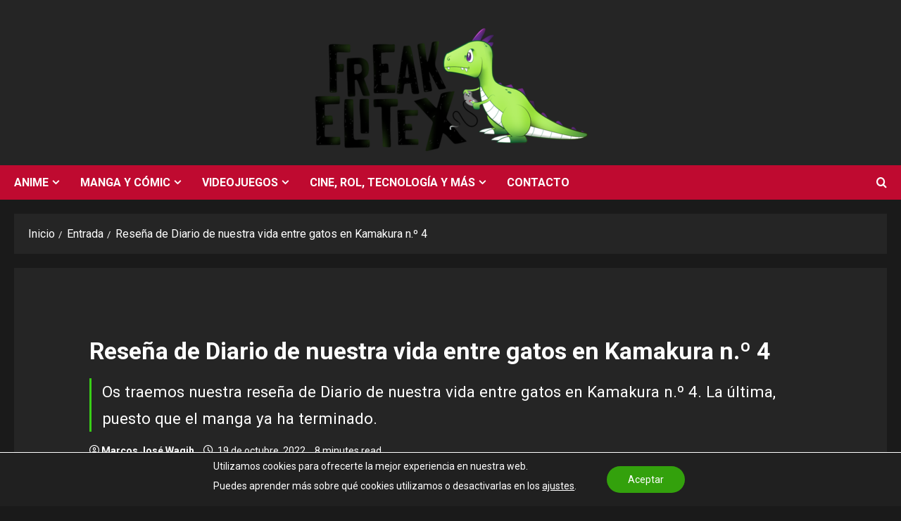

--- FILE ---
content_type: text/html; charset=UTF-8
request_url: https://freakelitex.com/resena-de-diario-de-nuestra-vida-entre-gatos-en-kamakura-n-o-4/
body_size: 29098
content:
<!doctype html>
<html lang="es">

<head>
  <meta charset="UTF-8">
  <meta name="viewport" content="width=device-width, initial-scale=1">
  <link rel="profile" href="http://gmpg.org/xfn/11">

  <link rel="preload" href="https://fonts.googleapis.com/css?family=Roboto:400,700&#038;subset=latin&#038;display=swap" as="style" crossorigin="anonymous"><meta name='robots' content='index, follow, max-image-preview:large, max-snippet:-1, max-video-preview:-1' />

	<!-- This site is optimized with the Yoast SEO plugin v26.8 - https://yoast.com/product/yoast-seo-wordpress/ -->
	<title>Reseña de Diario de nuestra vida entre gatos en Kamakura n.º 4</title>
	<meta name="description" content="Os traemos nuestra reseña de Diario de nuestra vida entre gatos en Kamakura n.º 4. La última, puesto que el manga ya ha terminado." />
	<link rel="canonical" href="https://freakelitex.com/resena-de-diario-de-nuestra-vida-entre-gatos-en-kamakura-n-o-4/" />
	<meta property="og:locale" content="es_ES" />
	<meta property="og:type" content="article" />
	<meta property="og:title" content="Reseña de Diario de nuestra vida entre gatos en Kamakura n.º 4" />
	<meta property="og:description" content="Os traemos nuestra reseña de Diario de nuestra vida entre gatos en Kamakura n.º 4. La última, puesto que el manga ya ha terminado." />
	<meta property="og:url" content="https://freakelitex.com/resena-de-diario-de-nuestra-vida-entre-gatos-en-kamakura-n-o-4/" />
	<meta property="og:site_name" content="FreakEliteX" />
	<meta property="article:publisher" content="https://www.facebook.com/FreakEliteX/" />
	<meta property="article:published_time" content="2022-10-19T19:00:00+00:00" />
	<meta property="article:modified_time" content="2022-10-22T07:17:04+00:00" />
	<meta property="og:image" content="https://freakelitex.com/wp-content/uploads/2022/10/Resena-de-Diario-de-nuestra-vida-entre-gatos-en-Kamakura-n.o-4-portada.jpg" />
	<meta property="og:image:width" content="1021" />
	<meta property="og:image:height" content="521" />
	<meta property="og:image:type" content="image/jpeg" />
	<meta name="author" content="Marcos José Wagih" />
	<meta name="twitter:card" content="summary_large_image" />
	<meta name="twitter:creator" content="@https://twitter.com/MarcosWagih" />
	<meta name="twitter:site" content="@FreakEliteX" />
	<meta name="twitter:label1" content="Escrito por" />
	<meta name="twitter:data1" content="Marcos José Wagih" />
	<meta name="twitter:label2" content="Tiempo de lectura" />
	<meta name="twitter:data2" content="8 minutos" />
	<script type="application/ld+json" class="yoast-schema-graph">{"@context":"https://schema.org","@graph":[{"@type":"Article","@id":"https://freakelitex.com/resena-de-diario-de-nuestra-vida-entre-gatos-en-kamakura-n-o-4/#article","isPartOf":{"@id":"https://freakelitex.com/resena-de-diario-de-nuestra-vida-entre-gatos-en-kamakura-n-o-4/"},"author":{"name":"Marcos José Wagih","@id":"https://freakelitex.com/#/schema/person/0113c3bc189426d75e4f888cbdd88a92"},"headline":"Reseña de Diario de nuestra vida entre gatos en Kamakura n.º 4","datePublished":"2022-10-19T19:00:00+00:00","dateModified":"2022-10-22T07:17:04+00:00","mainEntityOfPage":{"@id":"https://freakelitex.com/resena-de-diario-de-nuestra-vida-entre-gatos-en-kamakura-n-o-4/"},"wordCount":1477,"commentCount":0,"publisher":{"@id":"https://freakelitex.com/#organization"},"image":{"@id":"https://freakelitex.com/resena-de-diario-de-nuestra-vida-entre-gatos-en-kamakura-n-o-4/#primaryimage"},"thumbnailUrl":"https://freakelitex.com/wp-content/uploads/2022/10/Resena-de-Diario-de-nuestra-vida-entre-gatos-en-Kamakura-n.o-4-portada.jpg","keywords":["Diario de nuestra vida entre gatos en Kamakura","Odaiba Ediciones"],"articleSection":["Análisis y reseñas (manga)","Entrada","Manga"],"inLanguage":"es","potentialAction":[{"@type":"CommentAction","name":"Comment","target":["https://freakelitex.com/resena-de-diario-de-nuestra-vida-entre-gatos-en-kamakura-n-o-4/#respond"]}]},{"@type":"WebPage","@id":"https://freakelitex.com/resena-de-diario-de-nuestra-vida-entre-gatos-en-kamakura-n-o-4/","url":"https://freakelitex.com/resena-de-diario-de-nuestra-vida-entre-gatos-en-kamakura-n-o-4/","name":"Reseña de Diario de nuestra vida entre gatos en Kamakura n.º 4","isPartOf":{"@id":"https://freakelitex.com/#website"},"primaryImageOfPage":{"@id":"https://freakelitex.com/resena-de-diario-de-nuestra-vida-entre-gatos-en-kamakura-n-o-4/#primaryimage"},"image":{"@id":"https://freakelitex.com/resena-de-diario-de-nuestra-vida-entre-gatos-en-kamakura-n-o-4/#primaryimage"},"thumbnailUrl":"https://freakelitex.com/wp-content/uploads/2022/10/Resena-de-Diario-de-nuestra-vida-entre-gatos-en-Kamakura-n.o-4-portada.jpg","datePublished":"2022-10-19T19:00:00+00:00","dateModified":"2022-10-22T07:17:04+00:00","description":"Os traemos nuestra reseña de Diario de nuestra vida entre gatos en Kamakura n.º 4. La última, puesto que el manga ya ha terminado.","breadcrumb":{"@id":"https://freakelitex.com/resena-de-diario-de-nuestra-vida-entre-gatos-en-kamakura-n-o-4/#breadcrumb"},"inLanguage":"es","potentialAction":[{"@type":"ReadAction","target":["https://freakelitex.com/resena-de-diario-de-nuestra-vida-entre-gatos-en-kamakura-n-o-4/"]}]},{"@type":"ImageObject","inLanguage":"es","@id":"https://freakelitex.com/resena-de-diario-de-nuestra-vida-entre-gatos-en-kamakura-n-o-4/#primaryimage","url":"https://freakelitex.com/wp-content/uploads/2022/10/Resena-de-Diario-de-nuestra-vida-entre-gatos-en-Kamakura-n.o-4-portada.jpg","contentUrl":"https://freakelitex.com/wp-content/uploads/2022/10/Resena-de-Diario-de-nuestra-vida-entre-gatos-en-Kamakura-n.o-4-portada.jpg","width":1021,"height":521},{"@type":"BreadcrumbList","@id":"https://freakelitex.com/resena-de-diario-de-nuestra-vida-entre-gatos-en-kamakura-n-o-4/#breadcrumb","itemListElement":[{"@type":"ListItem","position":1,"name":"Portada","item":"https://freakelitex.com/"},{"@type":"ListItem","position":2,"name":"Reseña de Diario de nuestra vida entre gatos en Kamakura n.º 4"}]},{"@type":"WebSite","@id":"https://freakelitex.com/#website","url":"https://freakelitex.com/","name":"FreakEliteX","description":"¡Anime, manga, rol, videojuegos y más! Tu portal de noticias día a día.","publisher":{"@id":"https://freakelitex.com/#organization"},"potentialAction":[{"@type":"SearchAction","target":{"@type":"EntryPoint","urlTemplate":"https://freakelitex.com/?s={search_term_string}"},"query-input":{"@type":"PropertyValueSpecification","valueRequired":true,"valueName":"search_term_string"}}],"inLanguage":"es"},{"@type":"Organization","@id":"https://freakelitex.com/#organization","name":"FreakEliteX","url":"https://freakelitex.com/","logo":{"@type":"ImageObject","inLanguage":"es","@id":"https://freakelitex.com/#/schema/logo/image/","url":"https://freakelitex.com/wp-content/uploads/2023/10/3.png","contentUrl":"https://freakelitex.com/wp-content/uploads/2023/10/3.png","width":882,"height":498,"caption":"FreakEliteX"},"image":{"@id":"https://freakelitex.com/#/schema/logo/image/"},"sameAs":["https://www.facebook.com/FreakEliteX/","https://x.com/FreakEliteX","https://www.instagram.com/freakelitex/","https://www.youtube.com/channel/UCe6ZecbcXnjJer4G8jm6uAg"]},{"@type":"Person","@id":"https://freakelitex.com/#/schema/person/0113c3bc189426d75e4f888cbdd88a92","name":"Marcos José Wagih","image":{"@type":"ImageObject","inLanguage":"es","@id":"https://freakelitex.com/#/schema/person/image/","url":"https://secure.gravatar.com/avatar/2586bef1d6f0a9148d60120e8b261dba12345b1787d0da5d8a31bf7f2d43c891?s=96&d=mm&r=g","contentUrl":"https://secure.gravatar.com/avatar/2586bef1d6f0a9148d60120e8b261dba12345b1787d0da5d8a31bf7f2d43c891?s=96&d=mm&r=g","caption":"Marcos José Wagih"},"description":"Amante de la cultura freak desde bien pequeño, llevo interesando en el mundo del anime y el manga, así como de los videojuegos, desde hace muchos años. Seguidor acérrimo de las sagas 'Pokémon' y 'Final Fantasy', esclavo de los JRPG, manco a tiempo completo en el LoL, me considero un fanático de los videojuegos y la literatura fantástica.","sameAs":["https://x.com/https://twitter.com/MarcosWagih"],"url":"https://freakelitex.com/author/shirugaru/"}]}</script>
	<!-- / Yoast SEO plugin. -->


<link rel='dns-prefetch' href='//www.googletagmanager.com' />
<link rel='dns-prefetch' href='//fonts.googleapis.com' />
<link href='https://fonts.googleapis.com' crossorigin='anonymous' rel='preconnect' />
<link href='https://fonts.gstatic.com' crossorigin='anonymous' rel='preconnect' />
<link rel="alternate" type="application/rss+xml" title="FreakEliteX &raquo; Feed" href="https://freakelitex.com/feed/" />
<link rel="alternate" type="application/rss+xml" title="FreakEliteX &raquo; Feed de los comentarios" href="https://freakelitex.com/comments/feed/" />
<link rel="alternate" type="application/rss+xml" title="FreakEliteX &raquo; Comentario Reseña de Diario de nuestra vida entre gatos en Kamakura n.º 4 del feed" href="https://freakelitex.com/resena-de-diario-de-nuestra-vida-entre-gatos-en-kamakura-n-o-4/feed/" />
<link rel="alternate" title="oEmbed (JSON)" type="application/json+oembed" href="https://freakelitex.com/wp-json/oembed/1.0/embed?url=https%3A%2F%2Ffreakelitex.com%2Fresena-de-diario-de-nuestra-vida-entre-gatos-en-kamakura-n-o-4%2F" />
<link rel="alternate" title="oEmbed (XML)" type="text/xml+oembed" href="https://freakelitex.com/wp-json/oembed/1.0/embed?url=https%3A%2F%2Ffreakelitex.com%2Fresena-de-diario-de-nuestra-vida-entre-gatos-en-kamakura-n-o-4%2F&#038;format=xml" />
<style id='wp-img-auto-sizes-contain-inline-css' type='text/css'>
img:is([sizes=auto i],[sizes^="auto," i]){contain-intrinsic-size:3000px 1500px}
/*# sourceURL=wp-img-auto-sizes-contain-inline-css */
</style>
<link rel='stylesheet' id='centralnews-editor-fonts-css' href='https://fonts.googleapis.com/css2?family=Open+Sans:wght@400;600;700&#038;display=swap' type='text/css' media='all' />
<link rel='stylesheet' id='morenews-google-fonts-css' href='https://fonts.googleapis.com/css?family=Roboto:400,700&#038;subset=latin&#038;display=swap' type='text/css' media='all' />
<style id='wp-emoji-styles-inline-css' type='text/css'>

	img.wp-smiley, img.emoji {
		display: inline !important;
		border: none !important;
		box-shadow: none !important;
		height: 1em !important;
		width: 1em !important;
		margin: 0 0.07em !important;
		vertical-align: -0.1em !important;
		background: none !important;
		padding: 0 !important;
	}
/*# sourceURL=wp-emoji-styles-inline-css */
</style>
<link rel='stylesheet' id='wp-block-library-css' href='https://freakelitex.com/wp-includes/css/dist/block-library/style.min.css?ver=6.9' type='text/css' media='all' />
<style id='wp-block-heading-inline-css' type='text/css'>
h1:where(.wp-block-heading).has-background,h2:where(.wp-block-heading).has-background,h3:where(.wp-block-heading).has-background,h4:where(.wp-block-heading).has-background,h5:where(.wp-block-heading).has-background,h6:where(.wp-block-heading).has-background{padding:1.25em 2.375em}h1.has-text-align-left[style*=writing-mode]:where([style*=vertical-lr]),h1.has-text-align-right[style*=writing-mode]:where([style*=vertical-rl]),h2.has-text-align-left[style*=writing-mode]:where([style*=vertical-lr]),h2.has-text-align-right[style*=writing-mode]:where([style*=vertical-rl]),h3.has-text-align-left[style*=writing-mode]:where([style*=vertical-lr]),h3.has-text-align-right[style*=writing-mode]:where([style*=vertical-rl]),h4.has-text-align-left[style*=writing-mode]:where([style*=vertical-lr]),h4.has-text-align-right[style*=writing-mode]:where([style*=vertical-rl]),h5.has-text-align-left[style*=writing-mode]:where([style*=vertical-lr]),h5.has-text-align-right[style*=writing-mode]:where([style*=vertical-rl]),h6.has-text-align-left[style*=writing-mode]:where([style*=vertical-lr]),h6.has-text-align-right[style*=writing-mode]:where([style*=vertical-rl]){rotate:180deg}
/*# sourceURL=https://freakelitex.com/wp-includes/blocks/heading/style.min.css */
</style>
<style id='wp-block-image-inline-css' type='text/css'>
.wp-block-image>a,.wp-block-image>figure>a{display:inline-block}.wp-block-image img{box-sizing:border-box;height:auto;max-width:100%;vertical-align:bottom}@media not (prefers-reduced-motion){.wp-block-image img.hide{visibility:hidden}.wp-block-image img.show{animation:show-content-image .4s}}.wp-block-image[style*=border-radius] img,.wp-block-image[style*=border-radius]>a{border-radius:inherit}.wp-block-image.has-custom-border img{box-sizing:border-box}.wp-block-image.aligncenter{text-align:center}.wp-block-image.alignfull>a,.wp-block-image.alignwide>a{width:100%}.wp-block-image.alignfull img,.wp-block-image.alignwide img{height:auto;width:100%}.wp-block-image .aligncenter,.wp-block-image .alignleft,.wp-block-image .alignright,.wp-block-image.aligncenter,.wp-block-image.alignleft,.wp-block-image.alignright{display:table}.wp-block-image .aligncenter>figcaption,.wp-block-image .alignleft>figcaption,.wp-block-image .alignright>figcaption,.wp-block-image.aligncenter>figcaption,.wp-block-image.alignleft>figcaption,.wp-block-image.alignright>figcaption{caption-side:bottom;display:table-caption}.wp-block-image .alignleft{float:left;margin:.5em 1em .5em 0}.wp-block-image .alignright{float:right;margin:.5em 0 .5em 1em}.wp-block-image .aligncenter{margin-left:auto;margin-right:auto}.wp-block-image :where(figcaption){margin-bottom:1em;margin-top:.5em}.wp-block-image.is-style-circle-mask img{border-radius:9999px}@supports ((-webkit-mask-image:none) or (mask-image:none)) or (-webkit-mask-image:none){.wp-block-image.is-style-circle-mask img{border-radius:0;-webkit-mask-image:url('data:image/svg+xml;utf8,<svg viewBox="0 0 100 100" xmlns="http://www.w3.org/2000/svg"><circle cx="50" cy="50" r="50"/></svg>');mask-image:url('data:image/svg+xml;utf8,<svg viewBox="0 0 100 100" xmlns="http://www.w3.org/2000/svg"><circle cx="50" cy="50" r="50"/></svg>');mask-mode:alpha;-webkit-mask-position:center;mask-position:center;-webkit-mask-repeat:no-repeat;mask-repeat:no-repeat;-webkit-mask-size:contain;mask-size:contain}}:root :where(.wp-block-image.is-style-rounded img,.wp-block-image .is-style-rounded img){border-radius:9999px}.wp-block-image figure{margin:0}.wp-lightbox-container{display:flex;flex-direction:column;position:relative}.wp-lightbox-container img{cursor:zoom-in}.wp-lightbox-container img:hover+button{opacity:1}.wp-lightbox-container button{align-items:center;backdrop-filter:blur(16px) saturate(180%);background-color:#5a5a5a40;border:none;border-radius:4px;cursor:zoom-in;display:flex;height:20px;justify-content:center;opacity:0;padding:0;position:absolute;right:16px;text-align:center;top:16px;width:20px;z-index:100}@media not (prefers-reduced-motion){.wp-lightbox-container button{transition:opacity .2s ease}}.wp-lightbox-container button:focus-visible{outline:3px auto #5a5a5a40;outline:3px auto -webkit-focus-ring-color;outline-offset:3px}.wp-lightbox-container button:hover{cursor:pointer;opacity:1}.wp-lightbox-container button:focus{opacity:1}.wp-lightbox-container button:focus,.wp-lightbox-container button:hover,.wp-lightbox-container button:not(:hover):not(:active):not(.has-background){background-color:#5a5a5a40;border:none}.wp-lightbox-overlay{box-sizing:border-box;cursor:zoom-out;height:100vh;left:0;overflow:hidden;position:fixed;top:0;visibility:hidden;width:100%;z-index:100000}.wp-lightbox-overlay .close-button{align-items:center;cursor:pointer;display:flex;justify-content:center;min-height:40px;min-width:40px;padding:0;position:absolute;right:calc(env(safe-area-inset-right) + 16px);top:calc(env(safe-area-inset-top) + 16px);z-index:5000000}.wp-lightbox-overlay .close-button:focus,.wp-lightbox-overlay .close-button:hover,.wp-lightbox-overlay .close-button:not(:hover):not(:active):not(.has-background){background:none;border:none}.wp-lightbox-overlay .lightbox-image-container{height:var(--wp--lightbox-container-height);left:50%;overflow:hidden;position:absolute;top:50%;transform:translate(-50%,-50%);transform-origin:top left;width:var(--wp--lightbox-container-width);z-index:9999999999}.wp-lightbox-overlay .wp-block-image{align-items:center;box-sizing:border-box;display:flex;height:100%;justify-content:center;margin:0;position:relative;transform-origin:0 0;width:100%;z-index:3000000}.wp-lightbox-overlay .wp-block-image img{height:var(--wp--lightbox-image-height);min-height:var(--wp--lightbox-image-height);min-width:var(--wp--lightbox-image-width);width:var(--wp--lightbox-image-width)}.wp-lightbox-overlay .wp-block-image figcaption{display:none}.wp-lightbox-overlay button{background:none;border:none}.wp-lightbox-overlay .scrim{background-color:#fff;height:100%;opacity:.9;position:absolute;width:100%;z-index:2000000}.wp-lightbox-overlay.active{visibility:visible}@media not (prefers-reduced-motion){.wp-lightbox-overlay.active{animation:turn-on-visibility .25s both}.wp-lightbox-overlay.active img{animation:turn-on-visibility .35s both}.wp-lightbox-overlay.show-closing-animation:not(.active){animation:turn-off-visibility .35s both}.wp-lightbox-overlay.show-closing-animation:not(.active) img{animation:turn-off-visibility .25s both}.wp-lightbox-overlay.zoom.active{animation:none;opacity:1;visibility:visible}.wp-lightbox-overlay.zoom.active .lightbox-image-container{animation:lightbox-zoom-in .4s}.wp-lightbox-overlay.zoom.active .lightbox-image-container img{animation:none}.wp-lightbox-overlay.zoom.active .scrim{animation:turn-on-visibility .4s forwards}.wp-lightbox-overlay.zoom.show-closing-animation:not(.active){animation:none}.wp-lightbox-overlay.zoom.show-closing-animation:not(.active) .lightbox-image-container{animation:lightbox-zoom-out .4s}.wp-lightbox-overlay.zoom.show-closing-animation:not(.active) .lightbox-image-container img{animation:none}.wp-lightbox-overlay.zoom.show-closing-animation:not(.active) .scrim{animation:turn-off-visibility .4s forwards}}@keyframes show-content-image{0%{visibility:hidden}99%{visibility:hidden}to{visibility:visible}}@keyframes turn-on-visibility{0%{opacity:0}to{opacity:1}}@keyframes turn-off-visibility{0%{opacity:1;visibility:visible}99%{opacity:0;visibility:visible}to{opacity:0;visibility:hidden}}@keyframes lightbox-zoom-in{0%{transform:translate(calc((-100vw + var(--wp--lightbox-scrollbar-width))/2 + var(--wp--lightbox-initial-left-position)),calc(-50vh + var(--wp--lightbox-initial-top-position))) scale(var(--wp--lightbox-scale))}to{transform:translate(-50%,-50%) scale(1)}}@keyframes lightbox-zoom-out{0%{transform:translate(-50%,-50%) scale(1);visibility:visible}99%{visibility:visible}to{transform:translate(calc((-100vw + var(--wp--lightbox-scrollbar-width))/2 + var(--wp--lightbox-initial-left-position)),calc(-50vh + var(--wp--lightbox-initial-top-position))) scale(var(--wp--lightbox-scale));visibility:hidden}}
/*# sourceURL=https://freakelitex.com/wp-includes/blocks/image/style.min.css */
</style>
<style id='wp-block-image-theme-inline-css' type='text/css'>
:root :where(.wp-block-image figcaption){color:#555;font-size:13px;text-align:center}.is-dark-theme :root :where(.wp-block-image figcaption){color:#ffffffa6}.wp-block-image{margin:0 0 1em}
/*# sourceURL=https://freakelitex.com/wp-includes/blocks/image/theme.min.css */
</style>
<style id='wp-block-list-inline-css' type='text/css'>
ol,ul{box-sizing:border-box}:root :where(.wp-block-list.has-background){padding:1.25em 2.375em}
/*# sourceURL=https://freakelitex.com/wp-includes/blocks/list/style.min.css */
</style>
<style id='wp-block-media-text-inline-css' type='text/css'>
.wp-block-media-text{box-sizing:border-box;
  /*!rtl:begin:ignore*/direction:ltr;
  /*!rtl:end:ignore*/display:grid;grid-template-columns:50% 1fr;grid-template-rows:auto}.wp-block-media-text.has-media-on-the-right{grid-template-columns:1fr 50%}.wp-block-media-text.is-vertically-aligned-top>.wp-block-media-text__content,.wp-block-media-text.is-vertically-aligned-top>.wp-block-media-text__media{align-self:start}.wp-block-media-text.is-vertically-aligned-center>.wp-block-media-text__content,.wp-block-media-text.is-vertically-aligned-center>.wp-block-media-text__media,.wp-block-media-text>.wp-block-media-text__content,.wp-block-media-text>.wp-block-media-text__media{align-self:center}.wp-block-media-text.is-vertically-aligned-bottom>.wp-block-media-text__content,.wp-block-media-text.is-vertically-aligned-bottom>.wp-block-media-text__media{align-self:end}.wp-block-media-text>.wp-block-media-text__media{
  /*!rtl:begin:ignore*/grid-column:1;grid-row:1;
  /*!rtl:end:ignore*/margin:0}.wp-block-media-text>.wp-block-media-text__content{direction:ltr;
  /*!rtl:begin:ignore*/grid-column:2;grid-row:1;
  /*!rtl:end:ignore*/padding:0 8%;word-break:break-word}.wp-block-media-text.has-media-on-the-right>.wp-block-media-text__media{
  /*!rtl:begin:ignore*/grid-column:2;grid-row:1
  /*!rtl:end:ignore*/}.wp-block-media-text.has-media-on-the-right>.wp-block-media-text__content{
  /*!rtl:begin:ignore*/grid-column:1;grid-row:1
  /*!rtl:end:ignore*/}.wp-block-media-text__media a{display:block}.wp-block-media-text__media img,.wp-block-media-text__media video{height:auto;max-width:unset;vertical-align:middle;width:100%}.wp-block-media-text.is-image-fill>.wp-block-media-text__media{background-size:cover;height:100%;min-height:250px}.wp-block-media-text.is-image-fill>.wp-block-media-text__media>a{display:block;height:100%}.wp-block-media-text.is-image-fill>.wp-block-media-text__media img{height:1px;margin:-1px;overflow:hidden;padding:0;position:absolute;width:1px;clip:rect(0,0,0,0);border:0}.wp-block-media-text.is-image-fill-element>.wp-block-media-text__media{height:100%;min-height:250px}.wp-block-media-text.is-image-fill-element>.wp-block-media-text__media>a{display:block;height:100%}.wp-block-media-text.is-image-fill-element>.wp-block-media-text__media img{height:100%;object-fit:cover;width:100%}@media (max-width:600px){.wp-block-media-text.is-stacked-on-mobile{grid-template-columns:100%!important}.wp-block-media-text.is-stacked-on-mobile>.wp-block-media-text__media{grid-column:1;grid-row:1}.wp-block-media-text.is-stacked-on-mobile>.wp-block-media-text__content{grid-column:1;grid-row:2}}
/*# sourceURL=https://freakelitex.com/wp-includes/blocks/media-text/style.min.css */
</style>
<style id='wp-block-paragraph-inline-css' type='text/css'>
.is-small-text{font-size:.875em}.is-regular-text{font-size:1em}.is-large-text{font-size:2.25em}.is-larger-text{font-size:3em}.has-drop-cap:not(:focus):first-letter{float:left;font-size:8.4em;font-style:normal;font-weight:100;line-height:.68;margin:.05em .1em 0 0;text-transform:uppercase}body.rtl .has-drop-cap:not(:focus):first-letter{float:none;margin-left:.1em}p.has-drop-cap.has-background{overflow:hidden}:root :where(p.has-background){padding:1.25em 2.375em}:where(p.has-text-color:not(.has-link-color)) a{color:inherit}p.has-text-align-left[style*="writing-mode:vertical-lr"],p.has-text-align-right[style*="writing-mode:vertical-rl"]{rotate:180deg}
/*# sourceURL=https://freakelitex.com/wp-includes/blocks/paragraph/style.min.css */
</style>
<style id='wp-block-spacer-inline-css' type='text/css'>
.wp-block-spacer{clear:both}
/*# sourceURL=https://freakelitex.com/wp-includes/blocks/spacer/style.min.css */
</style>
<style id='wp-block-table-inline-css' type='text/css'>
.wp-block-table{overflow-x:auto}.wp-block-table table{border-collapse:collapse;width:100%}.wp-block-table thead{border-bottom:3px solid}.wp-block-table tfoot{border-top:3px solid}.wp-block-table td,.wp-block-table th{border:1px solid;padding:.5em}.wp-block-table .has-fixed-layout{table-layout:fixed;width:100%}.wp-block-table .has-fixed-layout td,.wp-block-table .has-fixed-layout th{word-break:break-word}.wp-block-table.aligncenter,.wp-block-table.alignleft,.wp-block-table.alignright{display:table;width:auto}.wp-block-table.aligncenter td,.wp-block-table.aligncenter th,.wp-block-table.alignleft td,.wp-block-table.alignleft th,.wp-block-table.alignright td,.wp-block-table.alignright th{word-break:break-word}.wp-block-table .has-subtle-light-gray-background-color{background-color:#f3f4f5}.wp-block-table .has-subtle-pale-green-background-color{background-color:#e9fbe5}.wp-block-table .has-subtle-pale-blue-background-color{background-color:#e7f5fe}.wp-block-table .has-subtle-pale-pink-background-color{background-color:#fcf0ef}.wp-block-table.is-style-stripes{background-color:initial;border-collapse:inherit;border-spacing:0}.wp-block-table.is-style-stripes tbody tr:nth-child(odd){background-color:#f0f0f0}.wp-block-table.is-style-stripes.has-subtle-light-gray-background-color tbody tr:nth-child(odd){background-color:#f3f4f5}.wp-block-table.is-style-stripes.has-subtle-pale-green-background-color tbody tr:nth-child(odd){background-color:#e9fbe5}.wp-block-table.is-style-stripes.has-subtle-pale-blue-background-color tbody tr:nth-child(odd){background-color:#e7f5fe}.wp-block-table.is-style-stripes.has-subtle-pale-pink-background-color tbody tr:nth-child(odd){background-color:#fcf0ef}.wp-block-table.is-style-stripes td,.wp-block-table.is-style-stripes th{border-color:#0000}.wp-block-table.is-style-stripes{border-bottom:1px solid #f0f0f0}.wp-block-table .has-border-color td,.wp-block-table .has-border-color th,.wp-block-table .has-border-color tr,.wp-block-table .has-border-color>*{border-color:inherit}.wp-block-table table[style*=border-top-color] tr:first-child,.wp-block-table table[style*=border-top-color] tr:first-child td,.wp-block-table table[style*=border-top-color] tr:first-child th,.wp-block-table table[style*=border-top-color]>*,.wp-block-table table[style*=border-top-color]>* td,.wp-block-table table[style*=border-top-color]>* th{border-top-color:inherit}.wp-block-table table[style*=border-top-color] tr:not(:first-child){border-top-color:initial}.wp-block-table table[style*=border-right-color] td:last-child,.wp-block-table table[style*=border-right-color] th,.wp-block-table table[style*=border-right-color] tr,.wp-block-table table[style*=border-right-color]>*{border-right-color:inherit}.wp-block-table table[style*=border-bottom-color] tr:last-child,.wp-block-table table[style*=border-bottom-color] tr:last-child td,.wp-block-table table[style*=border-bottom-color] tr:last-child th,.wp-block-table table[style*=border-bottom-color]>*,.wp-block-table table[style*=border-bottom-color]>* td,.wp-block-table table[style*=border-bottom-color]>* th{border-bottom-color:inherit}.wp-block-table table[style*=border-bottom-color] tr:not(:last-child){border-bottom-color:initial}.wp-block-table table[style*=border-left-color] td:first-child,.wp-block-table table[style*=border-left-color] th,.wp-block-table table[style*=border-left-color] tr,.wp-block-table table[style*=border-left-color]>*{border-left-color:inherit}.wp-block-table table[style*=border-style] td,.wp-block-table table[style*=border-style] th,.wp-block-table table[style*=border-style] tr,.wp-block-table table[style*=border-style]>*{border-style:inherit}.wp-block-table table[style*=border-width] td,.wp-block-table table[style*=border-width] th,.wp-block-table table[style*=border-width] tr,.wp-block-table table[style*=border-width]>*{border-style:inherit;border-width:inherit}
/*# sourceURL=https://freakelitex.com/wp-includes/blocks/table/style.min.css */
</style>
<style id='wp-block-table-theme-inline-css' type='text/css'>
.wp-block-table{margin:0 0 1em}.wp-block-table td,.wp-block-table th{word-break:normal}.wp-block-table :where(figcaption){color:#555;font-size:13px;text-align:center}.is-dark-theme .wp-block-table :where(figcaption){color:#ffffffa6}
/*# sourceURL=https://freakelitex.com/wp-includes/blocks/table/theme.min.css */
</style>
<style id='global-styles-inline-css' type='text/css'>
:root{--wp--preset--aspect-ratio--square: 1;--wp--preset--aspect-ratio--4-3: 4/3;--wp--preset--aspect-ratio--3-4: 3/4;--wp--preset--aspect-ratio--3-2: 3/2;--wp--preset--aspect-ratio--2-3: 2/3;--wp--preset--aspect-ratio--16-9: 16/9;--wp--preset--aspect-ratio--9-16: 9/16;--wp--preset--color--black: #000000;--wp--preset--color--cyan-bluish-gray: #abb8c3;--wp--preset--color--white: #ffffff;--wp--preset--color--pale-pink: #f78da7;--wp--preset--color--vivid-red: #cf2e2e;--wp--preset--color--luminous-vivid-orange: #ff6900;--wp--preset--color--luminous-vivid-amber: #fcb900;--wp--preset--color--light-green-cyan: #7bdcb5;--wp--preset--color--vivid-green-cyan: #00d084;--wp--preset--color--pale-cyan-blue: #8ed1fc;--wp--preset--color--vivid-cyan-blue: #0693e3;--wp--preset--color--vivid-purple: #9b51e0;--wp--preset--gradient--vivid-cyan-blue-to-vivid-purple: linear-gradient(135deg,rgb(6,147,227) 0%,rgb(155,81,224) 100%);--wp--preset--gradient--light-green-cyan-to-vivid-green-cyan: linear-gradient(135deg,rgb(122,220,180) 0%,rgb(0,208,130) 100%);--wp--preset--gradient--luminous-vivid-amber-to-luminous-vivid-orange: linear-gradient(135deg,rgb(252,185,0) 0%,rgb(255,105,0) 100%);--wp--preset--gradient--luminous-vivid-orange-to-vivid-red: linear-gradient(135deg,rgb(255,105,0) 0%,rgb(207,46,46) 100%);--wp--preset--gradient--very-light-gray-to-cyan-bluish-gray: linear-gradient(135deg,rgb(238,238,238) 0%,rgb(169,184,195) 100%);--wp--preset--gradient--cool-to-warm-spectrum: linear-gradient(135deg,rgb(74,234,220) 0%,rgb(151,120,209) 20%,rgb(207,42,186) 40%,rgb(238,44,130) 60%,rgb(251,105,98) 80%,rgb(254,248,76) 100%);--wp--preset--gradient--blush-light-purple: linear-gradient(135deg,rgb(255,206,236) 0%,rgb(152,150,240) 100%);--wp--preset--gradient--blush-bordeaux: linear-gradient(135deg,rgb(254,205,165) 0%,rgb(254,45,45) 50%,rgb(107,0,62) 100%);--wp--preset--gradient--luminous-dusk: linear-gradient(135deg,rgb(255,203,112) 0%,rgb(199,81,192) 50%,rgb(65,88,208) 100%);--wp--preset--gradient--pale-ocean: linear-gradient(135deg,rgb(255,245,203) 0%,rgb(182,227,212) 50%,rgb(51,167,181) 100%);--wp--preset--gradient--electric-grass: linear-gradient(135deg,rgb(202,248,128) 0%,rgb(113,206,126) 100%);--wp--preset--gradient--midnight: linear-gradient(135deg,rgb(2,3,129) 0%,rgb(40,116,252) 100%);--wp--preset--font-size--small: 13px;--wp--preset--font-size--medium: 20px;--wp--preset--font-size--large: 36px;--wp--preset--font-size--x-large: 42px;--wp--preset--spacing--20: 0.44rem;--wp--preset--spacing--30: 0.67rem;--wp--preset--spacing--40: 1rem;--wp--preset--spacing--50: 1.5rem;--wp--preset--spacing--60: 2.25rem;--wp--preset--spacing--70: 3.38rem;--wp--preset--spacing--80: 5.06rem;--wp--preset--shadow--natural: 6px 6px 9px rgba(0, 0, 0, 0.2);--wp--preset--shadow--deep: 12px 12px 50px rgba(0, 0, 0, 0.4);--wp--preset--shadow--sharp: 6px 6px 0px rgba(0, 0, 0, 0.2);--wp--preset--shadow--outlined: 6px 6px 0px -3px rgb(255, 255, 255), 6px 6px rgb(0, 0, 0);--wp--preset--shadow--crisp: 6px 6px 0px rgb(0, 0, 0);}:root { --wp--style--global--content-size: 930px;--wp--style--global--wide-size: 1400px; }:where(body) { margin: 0; }.wp-site-blocks > .alignleft { float: left; margin-right: 2em; }.wp-site-blocks > .alignright { float: right; margin-left: 2em; }.wp-site-blocks > .aligncenter { justify-content: center; margin-left: auto; margin-right: auto; }:where(.wp-site-blocks) > * { margin-block-start: 24px; margin-block-end: 0; }:where(.wp-site-blocks) > :first-child { margin-block-start: 0; }:where(.wp-site-blocks) > :last-child { margin-block-end: 0; }:root { --wp--style--block-gap: 24px; }:root :where(.is-layout-flow) > :first-child{margin-block-start: 0;}:root :where(.is-layout-flow) > :last-child{margin-block-end: 0;}:root :where(.is-layout-flow) > *{margin-block-start: 24px;margin-block-end: 0;}:root :where(.is-layout-constrained) > :first-child{margin-block-start: 0;}:root :where(.is-layout-constrained) > :last-child{margin-block-end: 0;}:root :where(.is-layout-constrained) > *{margin-block-start: 24px;margin-block-end: 0;}:root :where(.is-layout-flex){gap: 24px;}:root :where(.is-layout-grid){gap: 24px;}.is-layout-flow > .alignleft{float: left;margin-inline-start: 0;margin-inline-end: 2em;}.is-layout-flow > .alignright{float: right;margin-inline-start: 2em;margin-inline-end: 0;}.is-layout-flow > .aligncenter{margin-left: auto !important;margin-right: auto !important;}.is-layout-constrained > .alignleft{float: left;margin-inline-start: 0;margin-inline-end: 2em;}.is-layout-constrained > .alignright{float: right;margin-inline-start: 2em;margin-inline-end: 0;}.is-layout-constrained > .aligncenter{margin-left: auto !important;margin-right: auto !important;}.is-layout-constrained > :where(:not(.alignleft):not(.alignright):not(.alignfull)){max-width: var(--wp--style--global--content-size);margin-left: auto !important;margin-right: auto !important;}.is-layout-constrained > .alignwide{max-width: var(--wp--style--global--wide-size);}body .is-layout-flex{display: flex;}.is-layout-flex{flex-wrap: wrap;align-items: center;}.is-layout-flex > :is(*, div){margin: 0;}body .is-layout-grid{display: grid;}.is-layout-grid > :is(*, div){margin: 0;}body{padding-top: 0px;padding-right: 0px;padding-bottom: 0px;padding-left: 0px;}a:where(:not(.wp-element-button)){text-decoration: none;}:root :where(.wp-element-button, .wp-block-button__link){background-color: #32373c;border-radius: 0;border-width: 0;color: #fff;font-family: inherit;font-size: inherit;font-style: inherit;font-weight: inherit;letter-spacing: inherit;line-height: inherit;padding-top: calc(0.667em + 2px);padding-right: calc(1.333em + 2px);padding-bottom: calc(0.667em + 2px);padding-left: calc(1.333em + 2px);text-decoration: none;text-transform: inherit;}.has-black-color{color: var(--wp--preset--color--black) !important;}.has-cyan-bluish-gray-color{color: var(--wp--preset--color--cyan-bluish-gray) !important;}.has-white-color{color: var(--wp--preset--color--white) !important;}.has-pale-pink-color{color: var(--wp--preset--color--pale-pink) !important;}.has-vivid-red-color{color: var(--wp--preset--color--vivid-red) !important;}.has-luminous-vivid-orange-color{color: var(--wp--preset--color--luminous-vivid-orange) !important;}.has-luminous-vivid-amber-color{color: var(--wp--preset--color--luminous-vivid-amber) !important;}.has-light-green-cyan-color{color: var(--wp--preset--color--light-green-cyan) !important;}.has-vivid-green-cyan-color{color: var(--wp--preset--color--vivid-green-cyan) !important;}.has-pale-cyan-blue-color{color: var(--wp--preset--color--pale-cyan-blue) !important;}.has-vivid-cyan-blue-color{color: var(--wp--preset--color--vivid-cyan-blue) !important;}.has-vivid-purple-color{color: var(--wp--preset--color--vivid-purple) !important;}.has-black-background-color{background-color: var(--wp--preset--color--black) !important;}.has-cyan-bluish-gray-background-color{background-color: var(--wp--preset--color--cyan-bluish-gray) !important;}.has-white-background-color{background-color: var(--wp--preset--color--white) !important;}.has-pale-pink-background-color{background-color: var(--wp--preset--color--pale-pink) !important;}.has-vivid-red-background-color{background-color: var(--wp--preset--color--vivid-red) !important;}.has-luminous-vivid-orange-background-color{background-color: var(--wp--preset--color--luminous-vivid-orange) !important;}.has-luminous-vivid-amber-background-color{background-color: var(--wp--preset--color--luminous-vivid-amber) !important;}.has-light-green-cyan-background-color{background-color: var(--wp--preset--color--light-green-cyan) !important;}.has-vivid-green-cyan-background-color{background-color: var(--wp--preset--color--vivid-green-cyan) !important;}.has-pale-cyan-blue-background-color{background-color: var(--wp--preset--color--pale-cyan-blue) !important;}.has-vivid-cyan-blue-background-color{background-color: var(--wp--preset--color--vivid-cyan-blue) !important;}.has-vivid-purple-background-color{background-color: var(--wp--preset--color--vivid-purple) !important;}.has-black-border-color{border-color: var(--wp--preset--color--black) !important;}.has-cyan-bluish-gray-border-color{border-color: var(--wp--preset--color--cyan-bluish-gray) !important;}.has-white-border-color{border-color: var(--wp--preset--color--white) !important;}.has-pale-pink-border-color{border-color: var(--wp--preset--color--pale-pink) !important;}.has-vivid-red-border-color{border-color: var(--wp--preset--color--vivid-red) !important;}.has-luminous-vivid-orange-border-color{border-color: var(--wp--preset--color--luminous-vivid-orange) !important;}.has-luminous-vivid-amber-border-color{border-color: var(--wp--preset--color--luminous-vivid-amber) !important;}.has-light-green-cyan-border-color{border-color: var(--wp--preset--color--light-green-cyan) !important;}.has-vivid-green-cyan-border-color{border-color: var(--wp--preset--color--vivid-green-cyan) !important;}.has-pale-cyan-blue-border-color{border-color: var(--wp--preset--color--pale-cyan-blue) !important;}.has-vivid-cyan-blue-border-color{border-color: var(--wp--preset--color--vivid-cyan-blue) !important;}.has-vivid-purple-border-color{border-color: var(--wp--preset--color--vivid-purple) !important;}.has-vivid-cyan-blue-to-vivid-purple-gradient-background{background: var(--wp--preset--gradient--vivid-cyan-blue-to-vivid-purple) !important;}.has-light-green-cyan-to-vivid-green-cyan-gradient-background{background: var(--wp--preset--gradient--light-green-cyan-to-vivid-green-cyan) !important;}.has-luminous-vivid-amber-to-luminous-vivid-orange-gradient-background{background: var(--wp--preset--gradient--luminous-vivid-amber-to-luminous-vivid-orange) !important;}.has-luminous-vivid-orange-to-vivid-red-gradient-background{background: var(--wp--preset--gradient--luminous-vivid-orange-to-vivid-red) !important;}.has-very-light-gray-to-cyan-bluish-gray-gradient-background{background: var(--wp--preset--gradient--very-light-gray-to-cyan-bluish-gray) !important;}.has-cool-to-warm-spectrum-gradient-background{background: var(--wp--preset--gradient--cool-to-warm-spectrum) !important;}.has-blush-light-purple-gradient-background{background: var(--wp--preset--gradient--blush-light-purple) !important;}.has-blush-bordeaux-gradient-background{background: var(--wp--preset--gradient--blush-bordeaux) !important;}.has-luminous-dusk-gradient-background{background: var(--wp--preset--gradient--luminous-dusk) !important;}.has-pale-ocean-gradient-background{background: var(--wp--preset--gradient--pale-ocean) !important;}.has-electric-grass-gradient-background{background: var(--wp--preset--gradient--electric-grass) !important;}.has-midnight-gradient-background{background: var(--wp--preset--gradient--midnight) !important;}.has-small-font-size{font-size: var(--wp--preset--font-size--small) !important;}.has-medium-font-size{font-size: var(--wp--preset--font-size--medium) !important;}.has-large-font-size{font-size: var(--wp--preset--font-size--large) !important;}.has-x-large-font-size{font-size: var(--wp--preset--font-size--x-large) !important;}
:root :where(.wp-block-heading){line-height: 1.3;}
/*# sourceURL=global-styles-inline-css */
</style>

<link rel='stylesheet' id='bootstrap-css' href='https://freakelitex.com/wp-content/themes/morenews/assets/bootstrap/css/bootstrap.min.css?ver=2.1.20' type='text/css' media='all' />
<link rel='stylesheet' id='morenews-style-css' href='https://freakelitex.com/wp-content/themes/morenews/style.min.css?ver=2.1.20' type='text/css' media='all' />
<style id='morenews-style-inline-css' type='text/css'>
body.aft-dark-mode #sidr,body.aft-dark-mode,body.aft-dark-mode.custom-background,body.aft-dark-mode #af-preloader{background-color:#000000;} body.aft-default-mode #sidr,body.aft-default-mode #af-preloader,body.aft-default-mode{background-color:#f5f5f5;} .frm_style_formidable-style.with_frm_style .frm_compact .frm_dropzone.dz-clickable .dz-message,.frm_style_formidable-style.with_frm_style input[type=submit],.frm_style_formidable-style.with_frm_style .frm_submit input[type=button],.frm_style_formidable-style.with_frm_style .frm_submit button,.frm_form_submit_style,.frm_style_formidable-style.with_frm_style .frm-edit-page-btn,.woocommerce #respond input#submit.disabled,.woocommerce #respond input#submit:disabled,.woocommerce #respond input#submit:disabled[disabled],.woocommerce a.button.disabled,.woocommerce a.button:disabled,.woocommerce a.button:disabled[disabled],.woocommerce button.button.disabled,.woocommerce button.button:disabled,.woocommerce button.button:disabled[disabled],.woocommerce input.button.disabled,.woocommerce input.button:disabled,.woocommerce input.button:disabled[disabled],.woocommerce #respond input#submit,.woocommerce a.button,.woocommerce button.button,.woocommerce input.button,.woocommerce #respond input#submit.alt,.woocommerce a.button.alt,.woocommerce button.button.alt,.woocommerce input.button.alt,.woocommerce-account .addresses .title .edit,:root .wc-block-featured-product__link :where(.wp-element-button,.wp-block-button__link),:root .wc-block-featured-category__link :where(.wp-element-button,.wp-block-button__link),hustle-button,button.wc-block-mini-cart__button,.wc-block-checkout .wp-block-button__link,.wp-block-button.wc-block-components-product-button .wp-block-button__link,.wc-block-grid__product-add-to-cart.wp-block-button .wp-block-button__link,body .wc-block-components-button,.wc-block-grid .wp-block-button__link,.woocommerce-notices-wrapper .button,body .woocommerce-notices-wrapper .button:hover,body.woocommerce .single_add_to_cart_button.button:hover,body.woocommerce a.button.add_to_cart_button:hover,.widget-title-fill-and-border .morenews-widget .wp-block-search__label,.widget-title-fill-and-border .morenews-widget .wp-block-group .wp-block-heading,.widget-title-fill-and-no-border .morenews-widget .wp-block-search__label,.widget-title-fill-and-no-border .morenews-widget .wp-block-group .wp-block-heading,.widget-title-fill-and-border .wp_post_author_widget .widget-title .header-after,.widget-title-fill-and-border .widget-title .heading-line,.widget-title-fill-and-border .aft-posts-tabs-panel .nav-tabs>li>a.active,.widget-title-fill-and-border .aft-main-banner-wrapper .widget-title .heading-line ,.widget-title-fill-and-no-border .wp_post_author_widget .widget-title .header-after,.widget-title-fill-and-no-border .widget-title .heading-line,.widget-title-fill-and-no-border .aft-posts-tabs-panel .nav-tabs>li>a.active,.widget-title-fill-and-no-border .aft-main-banner-wrapper .widget-title .heading-line,a.sidr-class-sidr-button-close,body.widget-title-border-bottom .header-after1 .heading-line-before,body.widget-title-border-bottom .widget-title .heading-line-before,.widget-title-border-center .morenews-widget .wp-block-search__label::after,.widget-title-border-center .morenews-widget .wp-block-group .wp-block-heading::after,.widget-title-border-center .wp_post_author_widget .widget-title .heading-line-before,.widget-title-border-center .aft-posts-tabs-panel .nav-tabs>li>a.active::after,.widget-title-border-center .wp_post_author_widget .widget-title .header-after::after,.widget-title-border-center .widget-title .heading-line-after,.widget-title-border-bottom .morenews-widget .wp-block-search__label::after,.widget-title-border-bottom .morenews-widget .wp-block-group .wp-block-heading::after,.widget-title-border-bottom .heading-line::before,.widget-title-border-bottom .wp-post-author-wrap .header-after::before,.widget-title-border-bottom .aft-posts-tabs-panel .nav-tabs>li>a.active span::after,.aft-dark-mode .is-style-fill a.wp-block-button__link:not(.has-background),.aft-default-mode .is-style-fill a.wp-block-button__link:not(.has-background),#reading-progress-bar,a.comment-reply-link,body.aft-default-mode .reply a,body.aft-dark-mode .reply a,.aft-popular-taxonomies-lists span::before ,#loader-wrapper div,span.heading-line::before,.wp-post-author-wrap .header-after::before,body.aft-dark-mode input[type="button"],body.aft-dark-mode input[type="reset"],body.aft-dark-mode input[type="submit"],body.aft-dark-mode .inner-suscribe input[type=submit],body.aft-default-mode input[type="button"],body.aft-default-mode input[type="reset"],body.aft-default-mode input[type="submit"],body.aft-default-mode .inner-suscribe input[type=submit],.woocommerce-product-search button[type="submit"],input.search-submit,.wp-block-search__button,.af-youtube-slider .af-video-wrap .af-bg-play i,.af-youtube-video-list .entry-header-yt-video-wrapper .af-yt-video-play i,.af-post-format i,body .btn-style1 a:visited,body .btn-style1 a,body span.post-page-numbers.current,body .morenews-pagination .nav-links .page-numbers.current,body #scroll-up,button,a.author-button.primary,.morenews-reaction-button .reaction-percentage,h3.morenews-subtitle:after,body article.sticky .read-single:before,.aft-readmore-wrapper a.aft-readmore:hover,body.aft-dark-mode .aft-readmore-wrapper a.aft-readmore:hover,footer.site-footer .aft-readmore-wrapper a.aft-readmore:hover,.aft-readmore-wrapper a.aft-readmore:hover,body .trending-posts-vertical .trending-no{background-color:#38ce16;} div.wpforms-container-full button[type=submit]:hover,div.wpforms-container-full button[type=submit]:not(:hover):not(:active){background-color:#38ce16 !important;} .grid-design-texts-over-image .aft-readmore-wrapper a.aft-readmore:hover,.aft-readmore-wrapper a.aft-readmore:hover,body.aft-dark-mode .aft-readmore-wrapper a.aft-readmore:hover,body.aft-default-mode .aft-readmore-wrapper a.aft-readmore:hover,a.author-button.primary,.morenews-post-badge,body.single .entry-header .aft-post-excerpt-and-meta .post-excerpt,body.aft-dark-mode.single span.tags-links a:hover,.morenews-pagination .nav-links .page-numbers.current,.aft-readmore-wrapper a.aft-readmore:hover,p.awpa-more-posts a:hover,.wp-post-author-meta .wp-post-author-meta-more-posts a.awpa-more-posts:hover{border-color:#38ce16;} body:not(.rtl) .aft-popular-taxonomies-lists span::after{border-left-color:#38ce16;} body.rtl .aft-popular-taxonomies-lists span::after{border-right-color:#38ce16;} .widget-title-fill-and-no-border .morenews-widget .wp-block-search__label::after,.widget-title-fill-and-no-border .morenews-widget .wp-block-group .wp-block-heading::after,.widget-title-fill-and-no-border .aft-posts-tabs-panel .nav-tabs>li a.active::after,.widget-title-fill-and-no-border .morenews-widget .widget-title::before,.widget-title-fill-and-no-border .morenews-customizer .widget-title::before{border-top-color:#38ce16;} .woocommerce div.product .woocommerce-tabs ul.tabs li.active,#scroll-up::after,.aft-dark-mode #loader,.aft-default-mode #loader{border-bottom-color:#38ce16;} footer.site-footer .wp-calendar-nav a:hover,footer.site-footer .wp-block-latest-comments__comment-meta a:hover,.aft-dark-mode .tagcloud a:hover,.aft-dark-mode .widget ul.menu >li a:hover,.aft-dark-mode .widget > ul > li a:hover,.banner-exclusive-posts-wrapper a:hover,.list-style .read-title h3 a:hover,.grid-design-default .read-title h3 a:hover,body.aft-dark-mode .banner-exclusive-posts-wrapper a:hover,body.aft-dark-mode .banner-exclusive-posts-wrapper a:visited:hover,body.aft-default-mode .banner-exclusive-posts-wrapper a:hover,body.aft-default-mode .banner-exclusive-posts-wrapper a:visited:hover,body.wp-post-author-meta .awpa-display-name a:hover,.widget_text a ,.post-description a:not(.aft-readmore),.post-description a:not(.aft-readmore):visited,.wp_post_author_widget .wp-post-author-meta .awpa-display-name a:hover,.wp-post-author-meta .wp-post-author-meta-more-posts a.awpa-more-posts:hover,body.aft-default-mode .af-breadcrumbs a:hover,body.aft-dark-mode .af-breadcrumbs a:hover,body .wp-block-latest-comments li.wp-block-latest-comments__comment a:hover,body .site-footer .color-pad .read-title h3 a:hover,body.aft-dark-mode #secondary .morenews-widget ul[class*="wp-block-"] a:hover,body.aft-dark-mode #secondary .morenews-widget ol[class*="wp-block-"] a:hover,body.aft-dark-mode a.post-edit-link:hover,body.aft-default-mode #secondary .morenews-widget ul[class*="wp-block-"] a:hover,body.aft-default-mode #secondary .morenews-widget ol[class*="wp-block-"] a:hover,body.aft-default-mode a.post-edit-link:hover,body.aft-default-mode #secondary .widget > ul > li a:hover,body.aft-default-mode footer.comment-meta a:hover,body.aft-dark-mode footer.comment-meta a:hover,body.aft-default-mode .comment-form a:hover,body.aft-dark-mode .comment-form a:hover,body.aft-dark-mode .entry-content > .wp-block-tag-cloud a:not(.has-text-color):hover,body.aft-default-mode .entry-content > .wp-block-tag-cloud a:not(.has-text-color):hover,body.aft-dark-mode .entry-content .wp-block-archives-list.wp-block-archives a:not(.has-text-color):hover,body.aft-default-mode .entry-content .wp-block-archives-list.wp-block-archives a:not(.has-text-color):hover,body.aft-dark-mode .entry-content .wp-block-latest-posts a:not(.has-text-color):hover,body.aft-dark-mode .entry-content .wp-block-categories-list.wp-block-categories a:not(.has-text-color):hover,body.aft-default-mode .entry-content .wp-block-latest-posts a:not(.has-text-color):hover,body.aft-default-mode .entry-content .wp-block-categories-list.wp-block-categories a:not(.has-text-color):hover,.aft-default-mode .wp-block-archives-list.wp-block-archives a:not(.has-text-color):hover,.aft-default-mode .wp-block-latest-posts a:not(.has-text-color):hover,.aft-default-mode .wp-block-categories-list.wp-block-categories a:not(.has-text-color):hover,.aft-default-mode .wp-block-latest-comments li.wp-block-latest-comments__comment a:hover,.aft-dark-mode .wp-block-archives-list.wp-block-archives a:not(.has-text-color):hover,.aft-dark-mode .wp-block-latest-posts a:not(.has-text-color):hover,.aft-dark-mode .wp-block-categories-list.wp-block-categories a:not(.has-text-color):hover,.aft-dark-mode .wp-block-latest-comments li.wp-block-latest-comments__comment a:hover,body.aft-dark-mode .morenews-pagination .nav-links a.page-numbers:hover,body.aft-default-mode .morenews-pagination .nav-links a.page-numbers:hover,body.aft-default-mode .aft-popular-taxonomies-lists ul li a:hover ,body.aft-dark-mode .aft-popular-taxonomies-lists ul li a:hover,body.aft-dark-mode .wp-calendar-nav a,body .entry-content > .wp-block-heading:not(.has-link-color):not(.wp-block-post-title) a,body .entry-content > ul a,body .entry-content > ol a,body .entry-content > p:not(.has-link-color) a ,body.aft-default-mode p.logged-in-as a,body.aft-dark-mode p.logged-in-as a,body.aft-dark-mode .woocommerce-loop-product__title:hover,body.aft-default-mode .woocommerce-loop-product__title:hover,a:hover,p a,.stars a:active,.stars a:focus,.morenews-widget.widget_text a,a.author-website:hover,.author-box-content a.author-posts-link:hover,body .morenews-sponsor a,body .morenews-source a,body.aft-default-mode .wp-block-latest-comments li.wp-block-latest-comments__comment a:hover,body.aft-dark-mode .wp-block-latest-comments li.wp-block-latest-comments__comment a:hover,.entry-content .wp-block-latest-comments a:not(.has-text-color):hover,.wc-block-grid__product .wc-block-grid__product-link:focus,body.aft-default-mode .entry-content .wp-block-heading:not(.has-link-color):not(.wp-block-post-title) a,body.aft-dark-mode .entry-content .wp-block-heading:not(.has-link-color):not(.wp-block-post-title) a,body.aft-default-mode .comment-content a,body.aft-dark-mode .comment-content a,body.aft-default-mode .post-excerpt a,body.aft-dark-mode .post-excerpt a,body.aft-default-mode .wp-block-tag-cloud a:hover,body.aft-default-mode .tagcloud a:hover,body.aft-default-mode.single span.tags-links a:hover,body.aft-default-mode p.awpa-more-posts a:hover,body.aft-default-mode p.awpa-website a:hover ,body.aft-default-mode .wp-post-author-meta h4 a:hover,body.aft-default-mode .widget ul.menu >li a:hover,body.aft-default-mode .widget > ul > li a:hover,body.aft-default-mode .nav-links a:hover,body.aft-default-mode ul.trail-items li a:hover,body.aft-dark-mode .wp-block-tag-cloud a:hover,body.aft-dark-mode .tagcloud a:hover,body.aft-dark-mode.single span.tags-links a:hover,body.aft-dark-mode p.awpa-more-posts a:hover,body.aft-dark-mode p.awpa-website a:hover ,body.aft-dark-mode .widget ul.menu >li a:hover,body.aft-dark-mode .nav-links a:hover,body.aft-dark-mode ul.trail-items li a:hover{color:#38ce16;} @media only screen and (min-width:992px){body.aft-default-mode .morenews-header .main-navigation .menu-desktop > ul > li:hover > a:before,body.aft-default-mode .morenews-header .main-navigation .menu-desktop > ul > li.current-menu-item > a:before{background-color:#38ce16;} } .woocommerce-product-search button[type="submit"],input.search-submit{background-color:#38ce16;} .aft-dark-mode .entry-content a:hover,.aft-dark-mode .entry-content a:focus,.aft-dark-mode .entry-content a:active,.wp-calendar-nav a,#wp-calendar tbody td a,body.aft-dark-mode #wp-calendar tbody td#today,body.aft-default-mode #wp-calendar tbody td#today,body.aft-default-mode .entry-content .wp-block-heading:not(.has-link-color):not(.wp-block-post-title) a,body.aft-dark-mode .entry-content .wp-block-heading:not(.has-link-color):not(.wp-block-post-title) a,body .entry-content > ul a,body .entry-content > ul a:visited,body .entry-content > ol a,body .entry-content > ol a:visited,body .entry-content > p:not(.has-link-color) a,body .entry-content > p:not(.has-link-color) a:visited{color:#38ce16;} .woocommerce-product-search button[type="submit"],input.search-submit,body.single span.tags-links a:hover,body .entry-content .wp-block-heading:not(.has-link-color):not(.wp-block-post-title) a,body .entry-content > ul a,body .entry-content > ul a:visited,body .entry-content > ol a,body .entry-content > ol a:visited,body .entry-content > p:not(.has-link-color) a,body .entry-content > p:not(.has-link-color) a:visited{border-color:#38ce16;} @media only screen and (min-width:993px){.main-navigation .menu-desktop > li.current-menu-item::after,.main-navigation .menu-desktop > ul > li.current-menu-item::after,.main-navigation .menu-desktop > li::after,.main-navigation .menu-desktop > ul > li::after{background-color:#38ce16;} } .site-branding .site-title{font-family:'Roboto','Noto Sans','Noto Sans CJK SC','Noto Sans JP','Noto Sans KR',system-ui,-apple-system,'Segoe UI',Roboto,'Helvetica Neue',Arial,sans-serif,'Apple Color Emoji','Segoe UI Emoji','Segoe UI Symbol';} body,button,input,select,optgroup,.cat-links li a,.min-read,.af-social-contacts .social-widget-menu .screen-reader-text,textarea{font-family:'Roboto','Noto Sans','Noto Sans CJK SC','Noto Sans JP','Noto Sans KR',system-ui,-apple-system,'Segoe UI',Roboto,'Helvetica Neue',Arial,sans-serif,'Apple Color Emoji','Segoe UI Emoji','Segoe UI Symbol';} .wp-block-tag-cloud a,.tagcloud a,body span.hustle-title,.wp-block-blockspare-blockspare-tabs .bs-tabs-title-list li a.bs-tab-title,.navigation.post-navigation .nav-links a,div.custom-menu-link > a,.exclusive-posts .exclusive-now span,.aft-popular-taxonomies-lists span,.exclusive-posts a,.aft-posts-tabs-panel .nav-tabs>li>a,.widget-title-border-bottom .aft-posts-tabs-panel .nav-tabs>li>a,.nav-tabs>li,.widget ul ul li,.widget ul.menu >li ,.widget > ul > li,.wp-block-search__label,.wp-block-latest-posts.wp-block-latest-posts__list li,.wp-block-latest-comments li.wp-block-latest-comments__comment,.wp-block-group ul li a,.main-navigation ul li a,h1,h2,h3,h4,h5,h6{font-family:'Roboto','Noto Sans','Noto Sans CJK SC','Noto Sans JP','Noto Sans KR',system-ui,-apple-system,'Segoe UI',Roboto,'Helvetica Neue',Arial,sans-serif,'Apple Color Emoji','Segoe UI Emoji','Segoe UI Symbol';} .container-wrapper .elementor{max-width:100%;} .full-width-content .elementor-section-stretched,.align-content-left .elementor-section-stretched,.align-content-right .elementor-section-stretched{max-width:100%;left:0 !important;}
/*# sourceURL=morenews-style-inline-css */
</style>
<link rel='stylesheet' id='centralnews-css' href='https://freakelitex.com/wp-content/themes/centralnews/style.css?ver=2.1.20' type='text/css' media='all' />
<link rel='stylesheet' id='aft-icons-css' href='https://freakelitex.com/wp-content/themes/morenews/assets/icons/style.css?ver=6.9' type='text/css' media='all' />
<link rel='stylesheet' id='slick-css' href='https://freakelitex.com/wp-content/themes/morenews/assets/slick/css/slick.min.css?ver=6.9' type='text/css' media='all' />
<link rel='stylesheet' id='sidr-css' href='https://freakelitex.com/wp-content/themes/morenews/assets/sidr/css/jquery.sidr.dark.css?ver=6.9' type='text/css' media='all' />
<link rel='stylesheet' id='magnific-popup-css' href='https://freakelitex.com/wp-content/themes/morenews/assets/magnific-popup/magnific-popup.css?ver=6.9' type='text/css' media='all' />
<link rel='stylesheet' id='wp-pagenavi-css' href='https://freakelitex.com/wp-content/plugins/wp-pagenavi/pagenavi-css.css?ver=2.70' type='text/css' media='all' />
<link rel='stylesheet' id='moove_gdpr_frontend-css' href='https://freakelitex.com/wp-content/plugins/gdpr-cookie-compliance/dist/styles/gdpr-main-nf.css?ver=5.0.10' type='text/css' media='all' />
<style id='moove_gdpr_frontend-inline-css' type='text/css'>
				#moove_gdpr_cookie_modal .moove-gdpr-modal-content .moove-gdpr-tab-main h3.tab-title, 
				#moove_gdpr_cookie_modal .moove-gdpr-modal-content .moove-gdpr-tab-main span.tab-title,
				#moove_gdpr_cookie_modal .moove-gdpr-modal-content .moove-gdpr-modal-left-content #moove-gdpr-menu li a, 
				#moove_gdpr_cookie_modal .moove-gdpr-modal-content .moove-gdpr-modal-left-content #moove-gdpr-menu li button,
				#moove_gdpr_cookie_modal .moove-gdpr-modal-content .moove-gdpr-modal-left-content .moove-gdpr-branding-cnt a,
				#moove_gdpr_cookie_modal .moove-gdpr-modal-content .moove-gdpr-modal-footer-content .moove-gdpr-button-holder a.mgbutton, 
				#moove_gdpr_cookie_modal .moove-gdpr-modal-content .moove-gdpr-modal-footer-content .moove-gdpr-button-holder button.mgbutton,
				#moove_gdpr_cookie_modal .cookie-switch .cookie-slider:after, 
				#moove_gdpr_cookie_modal .cookie-switch .slider:after, 
				#moove_gdpr_cookie_modal .switch .cookie-slider:after, 
				#moove_gdpr_cookie_modal .switch .slider:after,
				#moove_gdpr_cookie_info_bar .moove-gdpr-info-bar-container .moove-gdpr-info-bar-content p, 
				#moove_gdpr_cookie_info_bar .moove-gdpr-info-bar-container .moove-gdpr-info-bar-content p a,
				#moove_gdpr_cookie_info_bar .moove-gdpr-info-bar-container .moove-gdpr-info-bar-content a.mgbutton, 
				#moove_gdpr_cookie_info_bar .moove-gdpr-info-bar-container .moove-gdpr-info-bar-content button.mgbutton,
				#moove_gdpr_cookie_modal .moove-gdpr-modal-content .moove-gdpr-tab-main .moove-gdpr-tab-main-content h1, 
				#moove_gdpr_cookie_modal .moove-gdpr-modal-content .moove-gdpr-tab-main .moove-gdpr-tab-main-content h2, 
				#moove_gdpr_cookie_modal .moove-gdpr-modal-content .moove-gdpr-tab-main .moove-gdpr-tab-main-content h3, 
				#moove_gdpr_cookie_modal .moove-gdpr-modal-content .moove-gdpr-tab-main .moove-gdpr-tab-main-content h4, 
				#moove_gdpr_cookie_modal .moove-gdpr-modal-content .moove-gdpr-tab-main .moove-gdpr-tab-main-content h5, 
				#moove_gdpr_cookie_modal .moove-gdpr-modal-content .moove-gdpr-tab-main .moove-gdpr-tab-main-content h6,
				#moove_gdpr_cookie_modal .moove-gdpr-modal-content.moove_gdpr_modal_theme_v2 .moove-gdpr-modal-title .tab-title,
				#moove_gdpr_cookie_modal .moove-gdpr-modal-content.moove_gdpr_modal_theme_v2 .moove-gdpr-tab-main h3.tab-title, 
				#moove_gdpr_cookie_modal .moove-gdpr-modal-content.moove_gdpr_modal_theme_v2 .moove-gdpr-tab-main span.tab-title,
				#moove_gdpr_cookie_modal .moove-gdpr-modal-content.moove_gdpr_modal_theme_v2 .moove-gdpr-branding-cnt a {
					font-weight: inherit				}
			#moove_gdpr_cookie_modal,#moove_gdpr_cookie_info_bar,.gdpr_cookie_settings_shortcode_content{font-family:inherit}#moove_gdpr_save_popup_settings_button{background-color:#373737;color:#fff}#moove_gdpr_save_popup_settings_button:hover{background-color:#000}#moove_gdpr_cookie_info_bar .moove-gdpr-info-bar-container .moove-gdpr-info-bar-content a.mgbutton,#moove_gdpr_cookie_info_bar .moove-gdpr-info-bar-container .moove-gdpr-info-bar-content button.mgbutton{background-color:#33a10c}#moove_gdpr_cookie_modal .moove-gdpr-modal-content .moove-gdpr-modal-footer-content .moove-gdpr-button-holder a.mgbutton,#moove_gdpr_cookie_modal .moove-gdpr-modal-content .moove-gdpr-modal-footer-content .moove-gdpr-button-holder button.mgbutton,.gdpr_cookie_settings_shortcode_content .gdpr-shr-button.button-green{background-color:#33a10c;border-color:#33a10c}#moove_gdpr_cookie_modal .moove-gdpr-modal-content .moove-gdpr-modal-footer-content .moove-gdpr-button-holder a.mgbutton:hover,#moove_gdpr_cookie_modal .moove-gdpr-modal-content .moove-gdpr-modal-footer-content .moove-gdpr-button-holder button.mgbutton:hover,.gdpr_cookie_settings_shortcode_content .gdpr-shr-button.button-green:hover{background-color:#fff;color:#33a10c}#moove_gdpr_cookie_modal .moove-gdpr-modal-content .moove-gdpr-modal-close i,#moove_gdpr_cookie_modal .moove-gdpr-modal-content .moove-gdpr-modal-close span.gdpr-icon{background-color:#33a10c;border:1px solid #33a10c}#moove_gdpr_cookie_info_bar span.moove-gdpr-infobar-allow-all.focus-g,#moove_gdpr_cookie_info_bar span.moove-gdpr-infobar-allow-all:focus,#moove_gdpr_cookie_info_bar button.moove-gdpr-infobar-allow-all.focus-g,#moove_gdpr_cookie_info_bar button.moove-gdpr-infobar-allow-all:focus,#moove_gdpr_cookie_info_bar span.moove-gdpr-infobar-reject-btn.focus-g,#moove_gdpr_cookie_info_bar span.moove-gdpr-infobar-reject-btn:focus,#moove_gdpr_cookie_info_bar button.moove-gdpr-infobar-reject-btn.focus-g,#moove_gdpr_cookie_info_bar button.moove-gdpr-infobar-reject-btn:focus,#moove_gdpr_cookie_info_bar span.change-settings-button.focus-g,#moove_gdpr_cookie_info_bar span.change-settings-button:focus,#moove_gdpr_cookie_info_bar button.change-settings-button.focus-g,#moove_gdpr_cookie_info_bar button.change-settings-button:focus{-webkit-box-shadow:0 0 1px 3px #33a10c;-moz-box-shadow:0 0 1px 3px #33a10c;box-shadow:0 0 1px 3px #33a10c}#moove_gdpr_cookie_modal .moove-gdpr-modal-content .moove-gdpr-modal-close i:hover,#moove_gdpr_cookie_modal .moove-gdpr-modal-content .moove-gdpr-modal-close span.gdpr-icon:hover,#moove_gdpr_cookie_info_bar span[data-href]>u.change-settings-button{color:#33a10c}#moove_gdpr_cookie_modal .moove-gdpr-modal-content .moove-gdpr-modal-left-content #moove-gdpr-menu li.menu-item-selected a span.gdpr-icon,#moove_gdpr_cookie_modal .moove-gdpr-modal-content .moove-gdpr-modal-left-content #moove-gdpr-menu li.menu-item-selected button span.gdpr-icon{color:inherit}#moove_gdpr_cookie_modal .moove-gdpr-modal-content .moove-gdpr-modal-left-content #moove-gdpr-menu li a span.gdpr-icon,#moove_gdpr_cookie_modal .moove-gdpr-modal-content .moove-gdpr-modal-left-content #moove-gdpr-menu li button span.gdpr-icon{color:inherit}#moove_gdpr_cookie_modal .gdpr-acc-link{line-height:0;font-size:0;color:transparent;position:absolute}#moove_gdpr_cookie_modal .moove-gdpr-modal-content .moove-gdpr-modal-close:hover i,#moove_gdpr_cookie_modal .moove-gdpr-modal-content .moove-gdpr-modal-left-content #moove-gdpr-menu li a,#moove_gdpr_cookie_modal .moove-gdpr-modal-content .moove-gdpr-modal-left-content #moove-gdpr-menu li button,#moove_gdpr_cookie_modal .moove-gdpr-modal-content .moove-gdpr-modal-left-content #moove-gdpr-menu li button i,#moove_gdpr_cookie_modal .moove-gdpr-modal-content .moove-gdpr-modal-left-content #moove-gdpr-menu li a i,#moove_gdpr_cookie_modal .moove-gdpr-modal-content .moove-gdpr-tab-main .moove-gdpr-tab-main-content a:hover,#moove_gdpr_cookie_info_bar.moove-gdpr-dark-scheme .moove-gdpr-info-bar-container .moove-gdpr-info-bar-content a.mgbutton:hover,#moove_gdpr_cookie_info_bar.moove-gdpr-dark-scheme .moove-gdpr-info-bar-container .moove-gdpr-info-bar-content button.mgbutton:hover,#moove_gdpr_cookie_info_bar.moove-gdpr-dark-scheme .moove-gdpr-info-bar-container .moove-gdpr-info-bar-content a:hover,#moove_gdpr_cookie_info_bar.moove-gdpr-dark-scheme .moove-gdpr-info-bar-container .moove-gdpr-info-bar-content button:hover,#moove_gdpr_cookie_info_bar.moove-gdpr-dark-scheme .moove-gdpr-info-bar-container .moove-gdpr-info-bar-content span.change-settings-button:hover,#moove_gdpr_cookie_info_bar.moove-gdpr-dark-scheme .moove-gdpr-info-bar-container .moove-gdpr-info-bar-content button.change-settings-button:hover,#moove_gdpr_cookie_info_bar.moove-gdpr-dark-scheme .moove-gdpr-info-bar-container .moove-gdpr-info-bar-content u.change-settings-button:hover,#moove_gdpr_cookie_info_bar span[data-href]>u.change-settings-button,#moove_gdpr_cookie_info_bar.moove-gdpr-dark-scheme .moove-gdpr-info-bar-container .moove-gdpr-info-bar-content a.mgbutton.focus-g,#moove_gdpr_cookie_info_bar.moove-gdpr-dark-scheme .moove-gdpr-info-bar-container .moove-gdpr-info-bar-content button.mgbutton.focus-g,#moove_gdpr_cookie_info_bar.moove-gdpr-dark-scheme .moove-gdpr-info-bar-container .moove-gdpr-info-bar-content a.focus-g,#moove_gdpr_cookie_info_bar.moove-gdpr-dark-scheme .moove-gdpr-info-bar-container .moove-gdpr-info-bar-content button.focus-g,#moove_gdpr_cookie_info_bar.moove-gdpr-dark-scheme .moove-gdpr-info-bar-container .moove-gdpr-info-bar-content a.mgbutton:focus,#moove_gdpr_cookie_info_bar.moove-gdpr-dark-scheme .moove-gdpr-info-bar-container .moove-gdpr-info-bar-content button.mgbutton:focus,#moove_gdpr_cookie_info_bar.moove-gdpr-dark-scheme .moove-gdpr-info-bar-container .moove-gdpr-info-bar-content a:focus,#moove_gdpr_cookie_info_bar.moove-gdpr-dark-scheme .moove-gdpr-info-bar-container .moove-gdpr-info-bar-content button:focus,#moove_gdpr_cookie_info_bar.moove-gdpr-dark-scheme .moove-gdpr-info-bar-container .moove-gdpr-info-bar-content span.change-settings-button.focus-g,span.change-settings-button:focus,button.change-settings-button.focus-g,button.change-settings-button:focus,#moove_gdpr_cookie_info_bar.moove-gdpr-dark-scheme .moove-gdpr-info-bar-container .moove-gdpr-info-bar-content u.change-settings-button.focus-g,#moove_gdpr_cookie_info_bar.moove-gdpr-dark-scheme .moove-gdpr-info-bar-container .moove-gdpr-info-bar-content u.change-settings-button:focus{color:#33a10c}#moove_gdpr_cookie_modal .moove-gdpr-branding.focus-g span,#moove_gdpr_cookie_modal .moove-gdpr-modal-content .moove-gdpr-tab-main a.focus-g,#moove_gdpr_cookie_modal .moove-gdpr-modal-content .moove-gdpr-tab-main .gdpr-cd-details-toggle.focus-g{color:#33a10c}#moove_gdpr_cookie_modal.gdpr_lightbox-hide{display:none}
/*# sourceURL=moove_gdpr_frontend-inline-css */
</style>
<script type="text/javascript" id="BENrueeg_RUE-not_file_js-js-extra">
/* <![CDATA[ */
var BENrueeg_RUE_js_Params = {"is_field_name_removed":""};
//# sourceURL=BENrueeg_RUE-not_file_js-js-extra
/* ]]> */
</script>
<script type="text/javascript" src="https://freakelitex.com/wp-includes/js/jquery/jquery.min.js?ver=3.7.1" id="jquery-core-js"></script>
<script type="text/javascript" src="https://freakelitex.com/wp-includes/js/jquery/jquery-migrate.min.js?ver=3.4.1" id="jquery-migrate-js"></script>
<script type="text/javascript" src="https://freakelitex.com/wp-content/themes/morenews/assets/jquery.cookie.js?ver=6.9" id="jquery-cookie-js"></script>
<script type="text/javascript" src="https://freakelitex.com/wp-content/themes/morenews/assets/background-script.js?ver=2.1.20" id="morenews-background-script-js"></script>

<!-- Fragmento de código de la etiqueta de Google (gtag.js) añadida por Site Kit -->
<!-- Fragmento de código de Google Analytics añadido por Site Kit -->
<script type="text/javascript" src="https://www.googletagmanager.com/gtag/js?id=G-13W2NJQ2T3" id="google_gtagjs-js" async></script>
<script type="text/javascript" id="google_gtagjs-js-after">
/* <![CDATA[ */
window.dataLayer = window.dataLayer || [];function gtag(){dataLayer.push(arguments);}
gtag("set","linker",{"domains":["freakelitex.com"]});
gtag("js", new Date());
gtag("set", "developer_id.dZTNiMT", true);
gtag("config", "G-13W2NJQ2T3", {"googlesitekit_post_type":"post","googlesitekit_post_date":"20221019","googlesitekit_post_author":"Marcos Jos\u00e9 Wagih"});
//# sourceURL=google_gtagjs-js-after
/* ]]> */
</script>
<link rel="https://api.w.org/" href="https://freakelitex.com/wp-json/" /><link rel="alternate" title="JSON" type="application/json" href="https://freakelitex.com/wp-json/wp/v2/posts/186242" /><link rel="EditURI" type="application/rsd+xml" title="RSD" href="https://freakelitex.com/xmlrpc.php?rsd" />
<meta name="generator" content="WordPress 6.9" />
<link rel='shortlink' href='https://freakelitex.com/?p=186242' />
<meta name="generator" content="Site Kit by Google 1.171.0" />
<!-- Metaetiquetas de Google AdSense añadidas por Site Kit -->
<meta name="google-adsense-platform-account" content="ca-host-pub-2644536267352236">
<meta name="google-adsense-platform-domain" content="sitekit.withgoogle.com">
<!-- Acabar con las metaetiquetas de Google AdSense añadidas por Site Kit -->
    <style type="text/css">
      body .af-header-image.data-bg:before {
        opacity: 0;
      }

      .site-title,
      .site-description {
        position: absolute;
        clip: rect(1px, 1px, 1px, 1px);
        display: none;
      }

          </style>
<script async src="https://pagead2.googlesyndication.com/pagead/js/adsbygoogle.js?client=ca-pub-4011420967217879"
     crossorigin="anonymous"></script><link rel="icon" href="https://freakelitex.com/wp-content/uploads/2020/07/cropped-favicon-32x32.png" sizes="32x32" />
<link rel="icon" href="https://freakelitex.com/wp-content/uploads/2020/07/cropped-favicon-192x192.png" sizes="192x192" />
<link rel="apple-touch-icon" href="https://freakelitex.com/wp-content/uploads/2020/07/cropped-favicon-180x180.png" />
<meta name="msapplication-TileImage" content="https://freakelitex.com/wp-content/uploads/2020/07/cropped-favicon-270x270.png" />
		<style type="text/css" id="wp-custom-css">
			/*texto justificado*/

article .entry-content p, 
article .entry-content ul li {
	text-align: justify;
} 

.featured-fullwidth {
    width: 100% !important;      /* ocupa todo el ancho del contenido */
    max-width: 100% !important;
    margin: 0 auto;
}

.featured-fullwidth img {
    width: 100% !important;      /* la imagen ocupa todo el contenedor */
    height: auto !important;     /* mantiene proporción */
    display: block !important;
}

/*que no se vean comentarios en portada*/

.post-meta-comments,
.aft-show-hover,
i.far.fa-comment {
    display: none !important;
}

		</style>
		</head>

<body class="wp-singular post-template-default single single-post postid-186242 single-format-standard wp-embed-responsive wp-theme-morenews wp-child-theme-centralnews  aft-sticky-header aft-dark-mode aft-header-layout-centered header-image-default widget-title-border-bottom default-content-layout single-content-mode-boxed single-post-title-boxed full-width-content af-wide-layout">

  
  
  <div id="page" class="site af-whole-wrapper">
    <a class="skip-link screen-reader-text" href="#content">Saltar al contenido</a>

    
    <header id="masthead" class="header-layout-centered morenews-header">
        <div class="mid-header-wrapper " >

    <div class="mid-header">
        <div class="container-wrapper">
                        <div class="mid-bar-flex">
                <div class="logo">
                        <div class="site-branding ">
              <p class="site-title font-family-1">
          <a href="https://freakelitex.com/" class="site-title-anchor" rel="home">FreakEliteX</a>
        </p>
      
              <p class="site-description">¡Anime, manga, rol, videojuegos y más! Tu portal de noticias día a día.</p>
          </div>

                    </div>
            </div>
        </div>
    </div>

                <div class="below-mid-header">
                <div class="container-wrapper">
                    <div class="header-promotion">
                                    <div class="banner-promotions-wrapper">
                                    <div class="promotion-section">
                        <a href="https://freakelitex.com/" >
                            <img width="400" height="175" src="https://freakelitex.com/wp-content/uploads/2020/07/cropped-cropped-Logo-FEX-e1742138582355.png" class="attachment-full size-full" alt="cropped-Logo-FEX.png" decoding="async" loading="lazy" />                        </a>
                    </div>
                                

            </div>
            <!-- Trending line END -->
                                </div>
                </div>
            </div>
    
</div>
<div id="main-navigation-bar" class="bottom-header">
    <div class="container-wrapper">
        <div class="bottom-nav">
            <div class="offcanvas-navigaiton">
                                    <div class="navigation-container">
      <nav class="main-navigation clearfix">

        <span class="toggle-menu" >
          <a href="#" role="button" class="aft-void-menu" aria-controls="primary-menu" aria-expanded="false">
            <span class="screen-reader-text">
              Menú principal            </span>
            <i class="ham"></i>
          </a>
        </span>


        <div class="menu main-menu menu-desktop show-menu-border"><ul id="primary-menu" class="menu"><li id="menu-item-205175" class="menu-item menu-item-type-taxonomy menu-item-object-category menu-item-has-children menu-item-205175"><a href="https://freakelitex.com/anime/">Anime</a>
<ul class="sub-menu">
	<li id="menu-item-205177" class="menu-item menu-item-type-taxonomy menu-item-object-category menu-item-205177"><a href="https://freakelitex.com/anime/noticias-anime/">Noticias</a></li>
	<li id="menu-item-87097" class="menu-item menu-item-type-taxonomy menu-item-object-category menu-item-87097"><a href="https://freakelitex.com/anime/analisis-y-resenas-anime/">Análisis y reseñas</a></li>
	<li id="menu-item-87110" class="menu-item menu-item-type-taxonomy menu-item-object-category menu-item-87110"><a href="https://freakelitex.com/anime/articulos-de-opinion-y-tops-anime-y-manga/">Artículos de opinión y tops</a></li>
	<li id="menu-item-190105" class="menu-item menu-item-type-taxonomy menu-item-object-category menu-item-190105"><a href="https://freakelitex.com/anime/capitulos-semanales-anime/">Capítulos semanales</a></li>
	<li id="menu-item-183322" class="menu-item menu-item-type-taxonomy menu-item-object-category menu-item-183322"><a href="https://freakelitex.com/anime/guias-de-temporada-anime/">Guías de temporada (anime)</a></li>
	<li id="menu-item-94701" class="menu-item menu-item-type-taxonomy menu-item-object-category menu-item-94701"><a href="https://freakelitex.com/anime/otros-anime-y-manga/">Otros</a></li>
</ul>
</li>
<li id="menu-item-58" class="menu-item menu-item-type-taxonomy menu-item-object-category current-post-ancestor current-menu-parent current-post-parent menu-item-has-children menu-item-58"><a href="https://freakelitex.com/manga/">Manga y cómic</a>
<ul class="sub-menu">
	<li id="menu-item-87088" class="menu-item menu-item-type-taxonomy menu-item-object-category menu-item-87088"><a href="https://freakelitex.com/manga/noticias-manga/">Noticias</a></li>
	<li id="menu-item-87099" class="menu-item menu-item-type-taxonomy menu-item-object-category current-post-ancestor current-menu-parent current-post-parent menu-item-87099"><a href="https://freakelitex.com/manga/analisis-resena-manga/">Análisis y reseñas</a></li>
	<li id="menu-item-87115" class="menu-item menu-item-type-taxonomy menu-item-object-category menu-item-87115"><a href="https://freakelitex.com/manga/novedades-editoriales-manga/">Novedades editoriales</a></li>
	<li id="menu-item-102645" class="menu-item menu-item-type-taxonomy menu-item-object-category menu-item-102645"><a href="https://freakelitex.com/anime/articulos-de-opinion-y-tops-anime-y-manga/">Artículos de opinión y tops</a></li>
	<li id="menu-item-190106" class="menu-item menu-item-type-taxonomy menu-item-object-category menu-item-190106"><a href="https://freakelitex.com/manga/capitulos-semanales-manga/">Capítulos semanales</a></li>
	<li id="menu-item-94702" class="menu-item menu-item-type-taxonomy menu-item-object-category menu-item-94702"><a href="https://freakelitex.com/anime/otros-anime-y-manga/">Otros</a></li>
</ul>
</li>
<li id="menu-item-60" class="menu-item menu-item-type-taxonomy menu-item-object-category menu-item-has-children menu-item-60"><a href="https://freakelitex.com/videojuegos/">Videojuegos</a>
<ul class="sub-menu">
	<li id="menu-item-87095" class="menu-item menu-item-type-taxonomy menu-item-object-category menu-item-87095"><a href="https://freakelitex.com/videojuegos/noticias-videojuegos/">Noticias</a></li>
	<li id="menu-item-87101" class="menu-item menu-item-type-taxonomy menu-item-object-category menu-item-87101"><a href="https://freakelitex.com/videojuegos/analisis-videojuegos/">Análisis</a></li>
	<li id="menu-item-181363" class="menu-item menu-item-type-taxonomy menu-item-object-category menu-item-181363"><a href="https://freakelitex.com/videojuegos/lanzamientos-videojuegos/">Juegos y códigos mensuales</a></li>
	<li id="menu-item-220736" class="menu-item menu-item-type-taxonomy menu-item-object-category menu-item-220736"><a href="https://freakelitex.com/videojuegos/guias/">Guías</a></li>
	<li id="menu-item-159435" class="menu-item menu-item-type-taxonomy menu-item-object-category menu-item-159435"><a href="https://freakelitex.com/videojuegos/indies/">Indies</a></li>
	<li id="menu-item-87109" class="menu-item menu-item-type-taxonomy menu-item-object-category menu-item-87109"><a href="https://freakelitex.com/videojuegos/otros-videojuegos/">Otros (opinión, tops&#8230;)</a></li>
	<li id="menu-item-166279" class="menu-item menu-item-type-taxonomy menu-item-object-category menu-item-166279"><a href="https://freakelitex.com/videojuegos/realidad-virtual/">Realidad Virtual</a></li>
	<li id="menu-item-159436" class="menu-item menu-item-type-taxonomy menu-item-object-category menu-item-159436"><a href="https://freakelitex.com/videojuegos/perifericos/">Periféricos</a></li>
	<li id="menu-item-159433" class="menu-item menu-item-type-taxonomy menu-item-object-category menu-item-159433"><a href="https://freakelitex.com/videojuegos/esports/">eSports</a></li>
</ul>
</li>
<li id="menu-item-131442" class="menu-item menu-item-type-taxonomy menu-item-object-category menu-item-has-children menu-item-131442"><a href="https://freakelitex.com/mas/">Cine, rol, tecnología y más</a>
<ul class="sub-menu">
	<li id="menu-item-116349" class="menu-item menu-item-type-taxonomy menu-item-object-category menu-item-116349"><a href="https://freakelitex.com/cine-y-series/">Cine y series</a></li>
	<li id="menu-item-178947" class="menu-item menu-item-type-taxonomy menu-item-object-category menu-item-178947"><a href="https://freakelitex.com/mas/tecnologia/">Tecnología</a></li>
	<li id="menu-item-131449" class="menu-item menu-item-type-taxonomy menu-item-object-category menu-item-131449"><a href="https://freakelitex.com/mas/rol/">Rol</a></li>
	<li id="menu-item-117112" class="menu-item menu-item-type-taxonomy menu-item-object-category menu-item-117112"><a href="https://freakelitex.com/mas/literatura-universal/">Literatura universal</a></li>
	<li id="menu-item-170050" class="menu-item menu-item-type-taxonomy menu-item-object-category menu-item-170050"><a href="https://freakelitex.com/mas/juegos-de-mesa/">Juegos de mesa</a></li>
	<li id="menu-item-87121" class="menu-item menu-item-type-taxonomy menu-item-object-category menu-item-87121"><a href="https://freakelitex.com/mas/entrevistas-y-mas/entrevistas/">Entrevistas</a></li>
	<li id="menu-item-87122" class="menu-item menu-item-type-taxonomy menu-item-object-category menu-item-87122"><a href="https://freakelitex.com/mas/entrevistas-y-mas/cronicas-y-eventos/">Crónicas y eventos</a></li>
	<li id="menu-item-87120" class="menu-item menu-item-type-taxonomy menu-item-object-category menu-item-87120"><a href="https://freakelitex.com/mas/cosplay/">Cosplay</a></li>
	<li id="menu-item-166923" class="menu-item menu-item-type-taxonomy menu-item-object-category menu-item-166923"><a href="https://freakelitex.com/podcasting/">Podcasting</a></li>
</ul>
</li>
<li id="menu-item-257613" class="menu-item menu-item-type-post_type menu-item-object-page menu-item-257613"><a href="https://freakelitex.com/contacto/">Contacto</a></li>
</ul></div>      </nav>
    </div>


                  <div class="search-watch">
                                        <div class="af-search-wrap">
      <div class="search-overlay" aria-label="Abrir formulario de búsqueda">
        <a href="#" title="Search" class="search-icon" aria-label="Abrir formulario de búsqueda">
          <i class="fa fa-search"></i>
        </a>
        <div class="af-search-form">
          <form role="search" method="get" class="search-form" action="https://freakelitex.com/">
				<label>
					<span class="screen-reader-text">Buscar:</span>
					<input type="search" class="search-field" placeholder="Buscar &hellip;" value="" name="s" />
				</label>
				<input type="submit" class="search-submit" value="Buscar" />
			</form>          <!-- Live Search Results -->
          <div id="af-live-search-results"></div>
        </div>
      </div>
    </div>

                        
                    </div>

            </div>

        </div>
    </div>
</div>    </header>


                    <div class="aft-main-breadcrumb-wrapper container-wrapper">
              <div class="af-breadcrumbs font-family-1 color-pad">

      <div role="navigation" aria-label="Migas de pan" class="breadcrumb-trail breadcrumbs" itemprop="breadcrumb"><ul class="trail-items" itemscope itemtype="http://schema.org/BreadcrumbList"><meta name="numberOfItems" content="3" /><meta name="itemListOrder" content="Ascending" /><li itemprop="itemListElement" itemscope itemtype="http://schema.org/ListItem" class="trail-item trail-begin"><a href="https://freakelitex.com/" rel="home" itemprop="item"><span itemprop="name">Inicio</span></a><meta itemprop="position" content="1" /></li><li itemprop="itemListElement" itemscope itemtype="http://schema.org/ListItem" class="trail-item"><a href="https://freakelitex.com/entrada/" itemprop="item"><span itemprop="name">Entrada</span></a><meta itemprop="position" content="2" /></li><li itemprop="itemListElement" itemscope itemtype="http://schema.org/ListItem" class="trail-item trail-end"><a href="https://freakelitex.com/resena-de-diario-de-nuestra-vida-entre-gatos-en-kamakura-n-o-4/" itemprop="item"><span itemprop="name">Reseña de Diario de nuestra vida entre gatos en Kamakura n.º 4</span></a><meta itemprop="position" content="3" /></li></ul></div>
    </div>
          </div>
      
      <div id="content" class="container-wrapper">
      <div class="section-block-upper">
    <div id="primary" class="content-area">
        <main id="main" class="site-main">
                            <article id="post-186242" class="af-single-article post-186242 post type-post status-publish format-standard has-post-thumbnail hentry category-analisis-resena-manga category-entrada category-manga tag-diario-de-nuestra-vida-entre-gatos-en-kamakura tag-odaiba-ediciones">

                    <div class="entry-content-wrap read-single social-after-title">

                                <header class="entry-header pos-rel">
            <div class="read-details">
                <div class="entry-header-details af-cat-widget-carousel">
                    
                        <div class="figure-categories read-categories figure-categories-bg categories-inside-image">
                                                                                </div>
                                        <h1 class="entry-title">Reseña de Diario de nuestra vida entre gatos en Kamakura n.º 4</h1>


                    <div class="aft-post-excerpt-and-meta color-pad">
                                                        <div class="post-excerpt">
                                    Os traemos nuestra reseña de Diario de nuestra vida entre gatos en Kamakura n.º 4. La última, puesto que el manga ya ha terminado.                                </div>
                                                    
                        <div class="entry-meta author-links">

                            


                            <span class="item-metadata posts-author byline">
                                            <i class="far fa-user-circle"></i>
                          <a href="https://freakelitex.com/author/shirugaru/">
              Marcos José Wagih      </a>
                    </span>
            

                            <span class="item-metadata posts-date">
                    <i class="far fa-clock" aria-hidden="true"></i>
                    19 de octubre, 2022                </span>
            


                            <span class="min-read">8 minutes read</span>                              <div class="aft-comment-view-share">
      </div>
                              
                        </div>
                    </div>
                </div>
            </div>



        </header><!-- .entry-header -->




        <!-- end slider-section -->
                                
                                                        <div class="read-img pos-rel">
                                            <div class="post-thumbnail full-width-image full">
          <img width="1021" height="521" src="https://freakelitex.com/wp-content/uploads/2022/10/Resena-de-Diario-de-nuestra-vida-entre-gatos-en-Kamakura-n.o-4-portada.jpg" class="attachment-full size-full wp-post-image" alt="Reseña de Diario de nuestra vida entre gatos en Kamakura n.º 4 portada" decoding="async" srcset="https://freakelitex.com/wp-content/uploads/2022/10/Resena-de-Diario-de-nuestra-vida-entre-gatos-en-Kamakura-n.o-4-portada.jpg 1021w, https://freakelitex.com/wp-content/uploads/2022/10/Resena-de-Diario-de-nuestra-vida-entre-gatos-en-Kamakura-n.o-4-portada-768x392.jpg 768w, https://freakelitex.com/wp-content/uploads/2022/10/Resena-de-Diario-de-nuestra-vida-entre-gatos-en-Kamakura-n.o-4-portada-823x420.jpg 823w, https://freakelitex.com/wp-content/uploads/2022/10/Resena-de-Diario-de-nuestra-vida-entre-gatos-en-Kamakura-n.o-4-portada-640x327.jpg 640w, https://freakelitex.com/wp-content/uploads/2022/10/Resena-de-Diario-de-nuestra-vida-entre-gatos-en-Kamakura-n.o-4-portada-681x348.jpg 681w" sizes="(max-width: 1021px) 100vw, 1021px" loading="lazy" />                  </div>
      
                                        
                                </div>

                        
                        

    <div class="color-pad">
        <div class="entry-content read-details">
            
<p>Hoy es un día triste: he terminado el manga de <strong>Yoshikawa Keito</strong>. En efecto, hasta nuevo aviso, la reseña de <strong><em>Diario de nuestra vida entre gatos en Kamakura</em> n.º 4</strong> será la última. Odaiba Ediciones ha completado la serie, así que nos toca despedirnos. Ahora mismo lo único que me consolaría es que acaben licenciando también <em>Katagiri-kun Chi ni Neko ga Iru</em>. No hay otra forma. </p>



<span id="more-186242"></span>



<p>Bromas aparte (pero en serio, la quiero), siempre es triste despedirte de una serie. Curiosamente, <em><a href="https://freakelitex.com/?s=Rese%C3%B1a+de+Diario+de+nuestra+vida+entre+gatos+en+Kamakura" target="_blank" rel="noreferrer noopener">Diario de nuestra vida entre gatos en Kamakura</a></em> no ha necesitado mucho tiempo para hacerme sentir así. Han sido solo cuatro volúmenes, pero&#8230; <strong>No sé, tenía algo especial</strong>. Tal vez  sea porque yo también tengo varios gatos en casa. Es posible que se deba a su estilo desenfadado. A lo mejor ha sido porque me servía para desconectar.</p>



<p>Sea como fuere, me apena despedirme de Ryo y Mihoko. <strong>Sin más, les echaré de menos, siendo esta mi primera gran conclusión de la serie en su conjunto: se hacen de querer</strong>. La pareja de recién casados y sus cinco gatos se hacen de querer. Esto es así y de este carro no me baja nadie. Ni lo harán, porque ahora que ha terminado, me gusta todavía más. No obstante, no quiero dejarme llevar demasiado, así que vayamos por partes.</p>



<h2 class="wp-block-heading">Reseña de <em>Diario de nuestra vida entre gatos en Kamakura</em> n.º 4 | Portada, sinopsis y edición</h2>



<div class="wp-block-media-text alignwide is-stacked-on-mobile"><figure class="wp-block-media-text__media"><img decoding="async" width="774" height="1072" src="https://freakelitex.com/wp-content/uploads/2022/10/Resena-de-Diario-de-nuestra-vida-entre-gatos-en-Kamakura-n.o-4.jpg" alt="Reseña de Diario de nuestra vida entre gatos en Kamakura n.º 4" class="wp-image-186245 size-full" srcset="https://freakelitex.com/wp-content/uploads/2022/10/Resena-de-Diario-de-nuestra-vida-entre-gatos-en-Kamakura-n.o-4.jpg 774w, https://freakelitex.com/wp-content/uploads/2022/10/Resena-de-Diario-de-nuestra-vida-entre-gatos-en-Kamakura-n.o-4-768x1064.jpg 768w, https://freakelitex.com/wp-content/uploads/2022/10/Resena-de-Diario-de-nuestra-vida-entre-gatos-en-Kamakura-n.o-4-303x420.jpg 303w, https://freakelitex.com/wp-content/uploads/2022/10/Resena-de-Diario-de-nuestra-vida-entre-gatos-en-Kamakura-n.o-4-640x886.jpg 640w, https://freakelitex.com/wp-content/uploads/2022/10/Resena-de-Diario-de-nuestra-vida-entre-gatos-en-Kamakura-n.o-4-681x943.jpg 681w" sizes="(max-width: 774px) 100vw, 774px" /></figure><div class="wp-block-media-text__content">
<p>Ryo y Mihoko son una pareja de recién casados que se muda a Kamakura… ¡Pero no están solos en esta aventura, porque les acompañan sus CINCO GATOS!</p>



<p>Los siete forman la familia Katagiri al completo.</p>



<p>¡Una comedia conmovedora que te va a hacer amar todavía más a los gatos!</p>
</div></div>



<div style="height:8px" aria-hidden="true" class="wp-block-spacer"></div>



<figure class="wp-block-table is-style-stripes"><table><tbody><tr><td>Autora</td><td>Keiko Yoshikawa.</td></tr><tr><td>Traducción</td><td>Elena Diez Antón.</td></tr><tr><td>Género</td><td>Comedia, <em>slice of life</em></td></tr><tr><td>Demografía</td><td><em>Seinen</em></td></tr><tr><td>Precio</td><td>7,50 €.</td></tr><tr><td>Formato</td><td>Rústica de tapa blanda con sobrecubierta.</td></tr><tr><td>Reseñas</td><td><a href="https://freakelitex.com/?s=Rese%C3%B1a+Diario+de+nuestra+vida+entre+gatos+en+Kamakura" target="_blank" rel="noreferrer noopener">Reseñas volúmenes anteriores</a></td></tr></tbody></table></figure>



<p>Lo primero es la edición. Respecto a ella, <strong>pues nos toca alabar de nuevo el trabajo de <a href="https://odaibaediciones.com/" target="_blank" rel="noreferrer noopener">Odaiba Ediciones</a></strong>. Sobre todo en lo que a portadas se respecta. No solo son preciosas, sino que la calidad del material es muy buena. Además, es muy agradable al tacto. Esto, en cualquier caso, no tendría valor alguno si el resto de los componentes no estuviesen a la altura.</p>



<p>No es así. Tanto la traducción como la maquetación de <em>Diario de nuestra vida entre gatos en Kamakura</em> es de gran calidad. Destaca, una vez más, el papel de Elena Diez, quien ha sabido adaptar a la perfección las expresiones idiomáticas y el lenguaje de sus personajes. Por su parte, tanto la realización técnica como la impresión destacan de buena manera, <strong>dejando tras de sí un cuarto tomo muy bueno en términos de relación calidad-precio</strong>.</p>



<h2 class="wp-block-heading">La magia del <em>slice of life</em> y los gatitos</h2>



<figure class="wp-block-image size-full"><img loading="lazy" decoding="async" width="900" height="634" src="https://freakelitex.com/wp-content/uploads/2022/10/Resena-de-Diario-de-nuestra-vida-entre-gatos-en-Kamakura-n.o-4-1.jpg" alt="Reseña de Diario de nuestra vida entre gatos en Kamakura n.º 4" class="wp-image-186248" srcset="https://freakelitex.com/wp-content/uploads/2022/10/Resena-de-Diario-de-nuestra-vida-entre-gatos-en-Kamakura-n.o-4-1.jpg 900w, https://freakelitex.com/wp-content/uploads/2022/10/Resena-de-Diario-de-nuestra-vida-entre-gatos-en-Kamakura-n.o-4-1-768x541.jpg 768w, https://freakelitex.com/wp-content/uploads/2022/10/Resena-de-Diario-de-nuestra-vida-entre-gatos-en-Kamakura-n.o-4-1-596x420.jpg 596w, https://freakelitex.com/wp-content/uploads/2022/10/Resena-de-Diario-de-nuestra-vida-entre-gatos-en-Kamakura-n.o-4-1-640x451.jpg 640w, https://freakelitex.com/wp-content/uploads/2022/10/Resena-de-Diario-de-nuestra-vida-entre-gatos-en-Kamakura-n.o-4-1-681x480.jpg 681w" sizes="auto, (max-width: 900px) 100vw, 900px" /><figcaption>Reseña de Diario de nuestra vida entre gatos en Kamakura n.º 4</figcaption></figure>



<p>Dicho esto, me toca deciros qué me ha parecido, aunque en esta ocasión será algo distinto. Ahora que he terminado el manga, <strong>creo más conveniente hablaros de mis impresiones generales más que del tomo en sí</strong>. Habiendo aclarado este punto, lo primero que os puedo decir de <em>Diario de nuestra vida entre gatos en Kamakura</em> es que se disfruta mucho como lectura ligera para desconectar del trabajo, los estudios y el estrés de la vida diaria.</p>



<p><strong>Como todo buen <em>slice of life</em> su principal característica es que te cuenta muchas cosas sin contarte nada</strong>. O lo que es lo mismo, las ocurrencias y vivencias de sus protagonistas son tan cotidianas como nuestras propias vidas. Más allá de las ocurrencias de sus gatos y alguna situación un poco más disparata, es un manga muy, muy normal. He ahí, precisamente, su encanto.</p>



<p>Este tipo de licencias <strong>se caracterizan por romantizar la rutina y la tranquilidad, dejando a un lado el drama, el estrés y las preocupaciones</strong>. Este es su objetivo y, ciertamente, <em>Diario de nuestra vida entre gatos en Kamakura</em> lo consigue a las mil maravillas. A través de la historia de Ryo y Mihoko, Yoshikawa Keito logra que nos olvidemos de nuestro día a día durante un rato.</p>



<h2 class="wp-block-heading">Una forma de desconectar del mundo</h2>



<figure class="wp-block-image size-full"><img loading="lazy" decoding="async" width="900" height="648" src="https://freakelitex.com/wp-content/uploads/2022/10/Resena-de-Diario-de-nuestra-vida-entre-gatos-en-Kamakura-n.o-4-3.jpg" alt="Reseña de Diario de nuestra vida entre gatos en Kamakura n.º 4" class="wp-image-186249" srcset="https://freakelitex.com/wp-content/uploads/2022/10/Resena-de-Diario-de-nuestra-vida-entre-gatos-en-Kamakura-n.o-4-3.jpg 900w, https://freakelitex.com/wp-content/uploads/2022/10/Resena-de-Diario-de-nuestra-vida-entre-gatos-en-Kamakura-n.o-4-3-768x553.jpg 768w, https://freakelitex.com/wp-content/uploads/2022/10/Resena-de-Diario-de-nuestra-vida-entre-gatos-en-Kamakura-n.o-4-3-583x420.jpg 583w, https://freakelitex.com/wp-content/uploads/2022/10/Resena-de-Diario-de-nuestra-vida-entre-gatos-en-Kamakura-n.o-4-3-640x461.jpg 640w, https://freakelitex.com/wp-content/uploads/2022/10/Resena-de-Diario-de-nuestra-vida-entre-gatos-en-Kamakura-n.o-4-3-681x490.jpg 681w" sizes="auto, (max-width: 900px) 100vw, 900px" /><figcaption>Reseña de Diario de nuestra vida entre gatos en Kamakura n.º 4</figcaption></figure>



<p>Esto no es nada fácil. Sin duda, es una gran virtud que debemos valorar de manera muy positiva. A fin de cuentas, <strong>esto nos dice que cumple al 100% sus objetivos</strong>. Además, es bastante entretenido. Por consiguiente, cumple con los dos objetivos primordiales del manga, ya sea a través de la pareja o de sus gatos. </p>



<p>Lo consigue con un sentido del humor muy velado en donde las introspecciones de Ryo y Mihoko ganarán mucho peso:<strong> ¿Qué estarán diciendo mis gatos? ¿Qué harían en esta situación?</strong> El autor humaniza muy sabiamente a los 5 mininos, logrando no solo que empaticemos con ellos, sino que acabemos pensando que, en efecto, eso es lo que harían o dirían.</p>



<p>Inclusive, por momentos juega tanto al despiste que no sabemos si de verdad son los pensamientos de los gatos o la imaginación de sus compañeros humanos. <strong>Esto nos ofrece una divertida ambivalencia lectora que nos hace buscarle cinco pies al gato</strong>, nunca mejor dicho. ¿Eran tres? Da igual, así tiene más sentido.</p>



<h2 class="wp-block-heading">Una historia tranquila y sin sobresaltos</h2>



<figure class="wp-block-image size-full"><img loading="lazy" decoding="async" width="900" height="639" src="https://freakelitex.com/wp-content/uploads/2022/10/Resena-de-Diario-de-nuestra-vida-entre-gatos-en-Kamakura-n.o-4-2.jpg" alt="Reseña de Diario de nuestra vida entre gatos en Kamakura n.º 4" class="wp-image-186250" srcset="https://freakelitex.com/wp-content/uploads/2022/10/Resena-de-Diario-de-nuestra-vida-entre-gatos-en-Kamakura-n.o-4-2.jpg 900w, https://freakelitex.com/wp-content/uploads/2022/10/Resena-de-Diario-de-nuestra-vida-entre-gatos-en-Kamakura-n.o-4-2-768x545.jpg 768w, https://freakelitex.com/wp-content/uploads/2022/10/Resena-de-Diario-de-nuestra-vida-entre-gatos-en-Kamakura-n.o-4-2-592x420.jpg 592w, https://freakelitex.com/wp-content/uploads/2022/10/Resena-de-Diario-de-nuestra-vida-entre-gatos-en-Kamakura-n.o-4-2-640x454.jpg 640w, https://freakelitex.com/wp-content/uploads/2022/10/Resena-de-Diario-de-nuestra-vida-entre-gatos-en-Kamakura-n.o-4-2-681x484.jpg 681w" sizes="auto, (max-width: 900px) 100vw, 900px" /><figcaption>Reseña de Diario de nuestra vida entre gatos en Kamakura n.º 4</figcaption></figure>



<p>Sea como fuere, lo que consigue es que nos distraigamos mientras disfrutamos de su tranquilidad. Eso en el buen sentido. Por el otro lado, <strong>no sorprende demasiado ni arranca con giros de guion</strong>. Y sí, es una dinámica habitual dentro del espectro de los <em>slice of life</em>, pero debéis tenerlo en cuenta si no conocéis demasiado el género.</p>



<p>Esta es, por consiguiente, su mayor virtud y su mayor defecto, dependiendo siempre del enfoque y de lo que busquemos. Para nosotros, que estábamos bastante seguros de qué nos íbamos a encontrar, <strong>es todo un acierto, destacando en el buen sentido de principio a fin</strong>. Esto lo consigue tanto por la narrativa como por el ritmo, los diálogos y el dibujo.</p>



<p>Todos, de una forma u otra, funcionan muy bien. La cohesión entre los elementos es fuerte y estable y, además, se atreve a explorar el futuro de sus protagonistas mediante inquietudes personales y profesionales. En su conjunto, funciona,<strong> aunque también es verdad que el dibujo peca de ser algo simple y de no trabajar demasiado los fondos</strong>.</p>



<h2 class="wp-block-heading">Reseña de <em>Diario de nuestra vida entre gatos en Kamakura</em> n.º 4 | ¿Qué nos ha parecido?</h2>



<figure class="wp-block-image size-full"><img loading="lazy" decoding="async" width="900" height="639" src="https://freakelitex.com/wp-content/uploads/2022/10/Resena-de-Diario-de-nuestra-vida-entre-gatos-en-Kamakura-n.o-4-4.jpg" alt="" class="wp-image-186251" srcset="https://freakelitex.com/wp-content/uploads/2022/10/Resena-de-Diario-de-nuestra-vida-entre-gatos-en-Kamakura-n.o-4-4.jpg 900w, https://freakelitex.com/wp-content/uploads/2022/10/Resena-de-Diario-de-nuestra-vida-entre-gatos-en-Kamakura-n.o-4-4-768x545.jpg 768w, https://freakelitex.com/wp-content/uploads/2022/10/Resena-de-Diario-de-nuestra-vida-entre-gatos-en-Kamakura-n.o-4-4-592x420.jpg 592w, https://freakelitex.com/wp-content/uploads/2022/10/Resena-de-Diario-de-nuestra-vida-entre-gatos-en-Kamakura-n.o-4-4-640x454.jpg 640w, https://freakelitex.com/wp-content/uploads/2022/10/Resena-de-Diario-de-nuestra-vida-entre-gatos-en-Kamakura-n.o-4-4-681x484.jpg 681w" sizes="auto, (max-width: 900px) 100vw, 900px" /><figcaption>Reseña de Diario de nuestra vida entre gatos en Kamakura n.º 4</figcaption></figure>



<p>En conclusión, que <em>Diario de nuestra vida entre gatos en Kamakura</em> <strong>funciona muy bien como un manga tipo <em>slice of life</em> con ligeras dosis de romance y buenos personajes</strong>. Sobre estos últimos, sin embargo, echamos en falta algo más de «pasión», ya que muestran muy poco sus sentimientos de forma física. Esto no significa que no sintamos su amor y su cariño, pero parece que sean demasiado reservados.</p>



<p>En toda la historia apenas vemos muestras de afecto físico.<strong> Y no hablamos de nada del otro mundo, pero es que no hay prácticamente ni besos ni abrazos</strong>. Es algo que nos choca un poco desde una perspectiva puramente occidental. Sentimos que le resta naturalidad, pero parece corresponderse al ideal oriental sobre el amor. Al menos desde la perspectiva del manga. Lo que suceda en la realidad es otra cosa.</p>



<p>A modo de conclusión, pues os podemos decir que <strong><em>Diario de nuestra vida entre gatos en Kamakura</em> es un manga muy interesante dentro de su género</strong> y que, aunque no sorprende, es muy grato. Su lectura es amena y entretenida y, pese a no tener nada que lo diferencia del resto en exceso, tiene ese encanto único y personal que tanto solemos pedir. En resumen, que funciona muy bien y que nos ha gustado mucho.</p>



<figure class="wp-block-image aligncenter size-full"><img loading="lazy" decoding="async" width="500" height="100" src="https://freakelitex.com/wp-content/uploads/2020/04/Recomendable.png" alt="" class="wp-image-133223" srcset="https://freakelitex.com/wp-content/uploads/2020/04/Recomendable.png 500w, https://freakelitex.com/wp-content/uploads/2020/04/Recomendable-300x60.png 300w" sizes="auto, (max-width: 500px) 100vw, 500px" /></figure>



<figure class="wp-block-image size-full"><img loading="lazy" decoding="async" width="900" height="75" src="https://freakelitex.com/wp-content/uploads/2022/05/Lo-que-mas-nos-ha-gustado-manga-comic.jpg" alt="Reseña Diario de nuestra vida entre gatos en Kamakura " class="wp-image-168429" srcset="https://freakelitex.com/wp-content/uploads/2022/05/Lo-que-mas-nos-ha-gustado-manga-comic.jpg 900w, https://freakelitex.com/wp-content/uploads/2022/05/Lo-que-mas-nos-ha-gustado-manga-comic-768x64.jpg 768w, https://freakelitex.com/wp-content/uploads/2022/05/Lo-que-mas-nos-ha-gustado-manga-comic-640x53.jpg 640w, https://freakelitex.com/wp-content/uploads/2022/05/Lo-que-mas-nos-ha-gustado-manga-comic-681x57.jpg 681w" sizes="auto, (max-width: 900px) 100vw, 900px" /></figure>



<ul class="wp-block-list"><li>Lectura agradable y tranquila. Ideal para momentos de distensión.</li><li>El dibujo es muy ameno y el trazo es limpio.</li><li>La edición y la traducción son muy buenas.</li><li>Ideal para quienes tenemos gatos.</li><li>Ofrece una visión muy interesante de nuestros amigos felinos.</li></ul>



<figure class="wp-block-image size-full"><img loading="lazy" decoding="async" width="900" height="75" src="https://freakelitex.com/wp-content/uploads/2022/05/Lo-que-menos-nos-ha-gustado-1.jpg" alt="" class="wp-image-168435" srcset="https://freakelitex.com/wp-content/uploads/2022/05/Lo-que-menos-nos-ha-gustado-1.jpg 900w, https://freakelitex.com/wp-content/uploads/2022/05/Lo-que-menos-nos-ha-gustado-1-768x64.jpg 768w, https://freakelitex.com/wp-content/uploads/2022/05/Lo-que-menos-nos-ha-gustado-1-640x53.jpg 640w, https://freakelitex.com/wp-content/uploads/2022/05/Lo-que-menos-nos-ha-gustado-1-681x57.jpg 681w" sizes="auto, (max-width: 900px) 100vw, 900px" /></figure>



<ul class="wp-block-list"><li>No sorprende demasiado y el dibujo es bastante plano (es algo típico de los <em>slice of life</em>).</li><li>Algunas adaptaciones fonéticas no disponen de la mejor gráfica.</li><li>Si no te gustan los animales&#8230; No, no es para ti.</li></ul>
                            <div class="post-item-metadata entry-meta author-links">
                    <span class="tags-links">Tags: <a href="https://freakelitex.com/tag/diario-de-nuestra-vida-entre-gatos-en-kamakura/" rel="tag">Diario de nuestra vida entre gatos en Kamakura</a> <a href="https://freakelitex.com/tag/odaiba-ediciones/" rel="tag">Odaiba Ediciones</a></span>                </div>
                        
	<nav class="navigation post-navigation" aria-label="Navegación de entradas">
		<h2 class="screen-reader-text">Navegación de entradas</h2>
		<div class="nav-links"><div class="nav-previous"><a href="https://freakelitex.com/nba-2k23-temporada-2-preparate-para-el-salvaje-oeste/" rel="prev">Anterior: <span class="em-post-navigation nav-title">NBA 2K23 Temporada 2: Prepárate para el Salvaje Oeste</span></a></div><div class="nav-next"><a href="https://freakelitex.com/mob-psycho-100-episodio-4-temporada-3-donde-y-cuando-ver-el-online-en-espanol/" rel="next">Siguiente: <span class="em-post-navigation nav-title">Mob Psycho 100, episodio 4 temporada 3: dónde y cuándo ver el online y en español</span></a></div></div>
	</nav>                    </div><!-- .entry-content -->
    </div>
                    </div>



                    
<div id="comments" class="comments-area">

		<div id="respond" class="comment-respond">
		<h3 id="reply-title" class="comment-reply-title">Deja una respuesta <small><a rel="nofollow" id="cancel-comment-reply-link" href="/resena-de-diario-de-nuestra-vida-entre-gatos-en-kamakura-n-o-4/#respond" style="display:none;">Cancelar la respuesta</a></small></h3><form action="https://freakelitex.com/wp-comments-post.php" method="post" id="commentform" class="comment-form"><p class="comment-notes"><span id="email-notes">Tu dirección de correo electrónico no será publicada.</span> <span class="required-field-message">Los campos obligatorios están marcados con <span class="required">*</span></span></p><p class="comment-form-comment"><label for="comment">Comentario <span class="required">*</span></label> <textarea id="comment" name="comment" cols="45" rows="8" maxlength="65525" required></textarea></p><p class="comment-form-author"><label for="author">Nombre</label> <input id="author" name="author" type="text" value="" size="30" maxlength="245" autocomplete="name" /></p>
<p class="comment-form-email"><label for="email">Correo electrónico</label> <input id="email" name="email" type="email" value="" size="30" maxlength="100" aria-describedby="email-notes" autocomplete="email" /></p>
<p class="comment-form-url"><label for="url">Web</label> <input id="url" name="url" type="url" value="" size="30" maxlength="200" autocomplete="url" /></p>
<p class="form-submit"><input name="submit" type="submit" id="submit" class="submit" value="Publicar el comentario" /> <input type='hidden' name='comment_post_ID' value='186242' id='comment_post_ID' />
<input type='hidden' name='comment_parent' id='comment_parent' value='0' />
</p><p style="display: none;"><input type="hidden" id="akismet_comment_nonce" name="akismet_comment_nonce" value="d1dbc061a7" /></p><p style="display: none !important;" class="akismet-fields-container" data-prefix="ak_"><label>&#916;<textarea name="ak_hp_textarea" cols="45" rows="8" maxlength="100"></textarea></label><input type="hidden" id="ak_js_1" name="ak_js" value="193"/><script>document.getElementById( "ak_js_1" ).setAttribute( "value", ( new Date() ).getTime() );</script></p></form>	</div><!-- #respond -->
	
</div><!-- #comments -->



                    
<div class="promotionspace enable-promotionspace">
    <div class="af-reated-posts morenews-customizer">
                        
    <div class="af-title-subtitle-wrap">
      <h2 class="widget-title header-after1 ">
        <span class="heading-line-before"></span>
        <span class="heading-line">Historias relacionadas</span>
        <span class="heading-line-after"></span>
      </h2>
    </div>
                        <div class="af-container-row clearfix">
                                    <div class="col-3 float-l pad latest-posts-grid af-sec-post">
                        
    <div class="pos-rel read-single color-pad clearfix af-cat-widget-carousel grid-design-default has-post-image">
      
      <div class="read-img pos-rel read-bg-img">
        <a class="aft-post-image-link" aria-label="Crimson Desert reaparece con un nuevo y extenso gameplay" href="https://freakelitex.com/crimson-desert-gameplay-nuevo-revelado/"></a>
        <img width="640" height="360" src="https://freakelitex.com/wp-content/uploads/2026/01/Crimson-Desert-gameplay.jpg" class="attachment-medium_large size-medium_large wp-post-image" alt="Crimson Desert gameplay" decoding="async" loading="lazy" />        <div class="post-format-and-min-read-wrap">
                            </div>

                  <div class="category-min-read-wrap">
            <div class="read-categories categories-inside-image">
                          </div>
          </div>
        
      </div>

      <div class="pad read-details color-tp-pad">
        
                  <div class="read-title">
            <h3>
              <a href="https://freakelitex.com/crimson-desert-gameplay-nuevo-revelado/">Crimson Desert reaparece con un nuevo y extenso gameplay</a>
            </h3>
          </div>
          <div class="post-item-metadata entry-meta author-links">
            


                            <span class="item-metadata posts-author byline">
                                            <i class="far fa-user-circle"></i>
                          <a href="https://freakelitex.com/author/altair-fisher/">
              Altair Fisher      </a>
                    </span>
            

                            <span class="item-metadata posts-date">
                    <i class="far fa-clock" aria-hidden="true"></i>
                    30 de enero, 2026                </span>
            


              <span class="aft-comment-view-share">
            <span class="aft-comment-count">
          <a href="https://freakelitex.com/crimson-desert-gameplay-nuevo-revelado/">
            <i class="far fa-comment"></i>
            <span class="aft-show-hover">
              0            </span>
          </a>
        </span>
      </span>
            </div>
        
              </div>
    </div>

                    </div>
                                <div class="col-3 float-l pad latest-posts-grid af-sec-post">
                        
    <div class="pos-rel read-single color-pad clearfix af-cat-widget-carousel grid-design-default has-post-image">
      
      <div class="read-img pos-rel read-bg-img">
        <a class="aft-post-image-link" aria-label="The Disney Afternoon Collection llegará en formato físico a Nintendo Switch y Switch 2 con más clásicos y extras retro" href="https://freakelitex.com/the-disney-afternoon-collection-switch-fisico/"></a>
        <img width="640" height="160" src="https://freakelitex.com/wp-content/uploads/2026/01/The-Disney-Afternoon-Collection.png" class="attachment-medium_large size-medium_large wp-post-image" alt="The Disney Afternoon Collection llega en formato físico a Nintendo Switch y Switch 2 con ocho juegos clásicos, extras retro y edición especial." decoding="async" loading="lazy" />        <div class="post-format-and-min-read-wrap">
                            </div>

                  <div class="category-min-read-wrap">
            <div class="read-categories categories-inside-image">
                          </div>
          </div>
        
      </div>

      <div class="pad read-details color-tp-pad">
        
                  <div class="read-title">
            <h3>
              <a href="https://freakelitex.com/the-disney-afternoon-collection-switch-fisico/">The Disney Afternoon Collection llegará en formato físico a Nintendo Switch y Switch 2 con más clásicos y extras retro</a>
            </h3>
          </div>
          <div class="post-item-metadata entry-meta author-links">
            


                            <span class="item-metadata posts-author byline">
                                            <i class="far fa-user-circle"></i>
                          <a href="https://freakelitex.com/author/miguelmalab/">
              MiguelMalab      </a>
                    </span>
            

                            <span class="item-metadata posts-date">
                    <i class="far fa-clock" aria-hidden="true"></i>
                    30 de enero, 2026                </span>
            


              <span class="aft-comment-view-share">
            <span class="aft-comment-count">
          <a href="https://freakelitex.com/the-disney-afternoon-collection-switch-fisico/">
            <i class="far fa-comment"></i>
            <span class="aft-show-hover">
              0            </span>
          </a>
        </span>
      </span>
            </div>
        
              </div>
    </div>

                    </div>
                                <div class="col-3 float-l pad latest-posts-grid af-sec-post">
                        
    <div class="pos-rel read-single color-pad clearfix af-cat-widget-carousel grid-design-default has-post-image">
      
      <div class="read-img pos-rel read-bg-img">
        <a class="aft-post-image-link" aria-label="JSAUX lanza la Split EveryDay Case para Nintendo Switch 2, una ideal protección diaria en movimiento" href="https://freakelitex.com/jsaux-split-everyday-case-nintendo-switch-2/"></a>
        <img width="640" height="800" src="https://freakelitex.com/wp-content/uploads/2026/01/EveryDay-Case-for-Switch-2-Full-Protection-Version.jpeg" class="attachment-medium_large size-medium_large wp-post-image" alt="JSAUX lanza la Split EveryDay Case para Nintendo Switch 2 con diseño modular, tres versiones y enfoque en portabilidad diaria." decoding="async" loading="lazy" />        <div class="post-format-and-min-read-wrap">
                            </div>

                  <div class="category-min-read-wrap">
            <div class="read-categories categories-inside-image">
                          </div>
          </div>
        
      </div>

      <div class="pad read-details color-tp-pad">
        
                  <div class="read-title">
            <h3>
              <a href="https://freakelitex.com/jsaux-split-everyday-case-nintendo-switch-2/">JSAUX lanza la Split EveryDay Case para Nintendo Switch 2, una ideal protección diaria en movimiento</a>
            </h3>
          </div>
          <div class="post-item-metadata entry-meta author-links">
            


                            <span class="item-metadata posts-author byline">
                                            <i class="far fa-user-circle"></i>
                          <a href="https://freakelitex.com/author/miguelmalab/">
              MiguelMalab      </a>
                    </span>
            

                            <span class="item-metadata posts-date">
                    <i class="far fa-clock" aria-hidden="true"></i>
                    30 de enero, 2026                </span>
            


              <span class="aft-comment-view-share">
            <span class="aft-comment-count">
          <a href="https://freakelitex.com/jsaux-split-everyday-case-nintendo-switch-2/">
            <i class="far fa-comment"></i>
            <span class="aft-show-hover">
              0            </span>
          </a>
        </span>
      </span>
            </div>
        
              </div>
    </div>

                    </div>
                        </div>
    </div>
</div>
                </article>
            
        </main><!-- #main -->
    </div><!-- #primary -->

    </div>

  </div>



  
        <section class="aft-blocks above-footer-widget-section">
                    </section>
        <footer class="site-footer aft-footer-sidebar-col-0" data-background="">
  
                  <div class="secondary-footer">
          <div class="container-wrapper">
            <div class="af-container-row af-flex-container">
                                            <div class="pad color-pad col-1">
                  <div class="footer-social-wrapper">
                    <div class="aft-small-social-menu">
                      <div class="social-navigation"><ul id="menu-redes-sociales" class="menu"><li id="menu-item-41003" class="menu-item menu-item-type-custom menu-item-object-custom menu-item-41003"><a target="_blank" href="https://x.com/FreakEliteX"><span class="screen-reader-text">X</span></a></li>
<li id="menu-item-41004" class="menu-item menu-item-type-custom menu-item-object-custom menu-item-41004"><a target="_blank" href="https://www.facebook.com/FreakEliteX"><span class="screen-reader-text">Facebook</span></a></li>
<li id="menu-item-41006" class="menu-item menu-item-type-custom menu-item-object-custom menu-item-41006"><a target="_blank" href="http://instagram.com/FreakeliteX"><span class="screen-reader-text">Instagram</span></a></li>
<li id="menu-item-41005" class="menu-item menu-item-type-custom menu-item-object-custom menu-item-41005"><a target="_blank" href="https://www.youtube.com/channel/UCe6ZecbcXnjJer4G8jm6uAg"><span class="screen-reader-text">Youtube</span></a></li>
</ul></div>                    </div>
                  </div>
                </div>
                          </div>
          </div>
        </div>
              <div class="site-info">
      <div class="container-wrapper">
        <!-- <div class="af-container-row"> -->
        <div class="col-1 color-pad">
                                Copyright &copy; Todos los derechos reservados.                                          <span class="sep"> | </span>
            <a href="https://afthemes.com/products/morenews/" target="_blank">MoreNews</a> por AF themes.                  </div>
        <!-- </div> -->
      </div>
    </div>
  </footer>
</div>


  <a id="scroll-up" class="secondary-color right">
  </a>
<script type="speculationrules">
{"prefetch":[{"source":"document","where":{"and":[{"href_matches":"/*"},{"not":{"href_matches":["/wp-*.php","/wp-admin/*","/wp-content/uploads/*","/wp-content/*","/wp-content/plugins/*","/wp-content/themes/centralnews/*","/wp-content/themes/morenews/*","/*\\?(.+)"]}},{"not":{"selector_matches":"a[rel~=\"nofollow\"]"}},{"not":{"selector_matches":".no-prefetch, .no-prefetch a"}}]},"eagerness":"conservative"}]}
</script>
        <script>
            // Do not change this comment line otherwise Speed Optimizer won't be able to detect this script

            (function () {
                function sendRequest(url, body) {
                    if(!window.fetch) {
                        const xhr = new XMLHttpRequest();
                        xhr.open("POST", url, true);
                        xhr.setRequestHeader("Content-Type", "application/json;charset=UTF-8");
                        xhr.send(JSON.stringify(body))
                        return
                    }

                    const request = fetch(url, {
                        method: 'POST',
                        body: JSON.stringify(body),
                        keepalive: true,
                        headers: {
                            'Content-Type': 'application/json;charset=UTF-8'
                        }
                    });
                }

                const calculateParentDistance = (child, parent) => {
                    let count = 0;
                    let currentElement = child;

                    // Traverse up the DOM tree until we reach parent or the top of the DOM
                    while (currentElement && currentElement !== parent) {
                        currentElement = currentElement.parentNode;
                        count++;
                    }

                    // If parent was not found in the hierarchy, return -1
                    if (!currentElement) {
                        return -1; // Indicates parent is not an ancestor of element
                    }

                    return count; // Number of layers between element and parent
                }
                const isMatchingClass = (linkRule, href, classes, ids) => {
                    return classes.includes(linkRule.value)
                }
                const isMatchingId = (linkRule, href, classes, ids) => {
                    return ids.includes(linkRule.value)
                }
                const isMatchingDomain = (linkRule, href, classes, ids) => {
                    if(!URL.canParse(href)) {
                        return false
                    }

                    const url = new URL(href)
                    const host = url.host
                    const hostsToMatch = [host]

                    if(host.startsWith('www.')) {
                        hostsToMatch.push(host.substring(4))
                    } else {
                        hostsToMatch.push('www.' + host)
                    }

                    return hostsToMatch.includes(linkRule.value)
                }
                const isMatchingExtension = (linkRule, href, classes, ids) => {
                    if(!URL.canParse(href)) {
                        return false
                    }

                    const url = new URL(href)

                    return url.pathname.endsWith('.' + linkRule.value)
                }
                const isMatchingSubdirectory = (linkRule, href, classes, ids) => {
                    if(!URL.canParse(href)) {
                        return false
                    }

                    const url = new URL(href)

                    return url.pathname.startsWith('/' + linkRule.value + '/')
                }
                const isMatchingProtocol = (linkRule, href, classes, ids) => {
                    if(!URL.canParse(href)) {
                        return false
                    }

                    const url = new URL(href)

                    return url.protocol === linkRule.value + ':'
                }
                const isMatchingExternal = (linkRule, href, classes, ids) => {
                    if(!URL.canParse(href) || !URL.canParse(document.location.href)) {
                        return false
                    }

                    const matchingProtocols = ['http:', 'https:']
                    const siteUrl = new URL(document.location.href)
                    const linkUrl = new URL(href)

                    // Links to subdomains will appear to be external matches according to JavaScript,
                    // but the PHP rules will filter those events out.
                    return matchingProtocols.includes(linkUrl.protocol) && siteUrl.host !== linkUrl.host
                }
                const isMatch = (linkRule, href, classes, ids) => {
                    switch (linkRule.type) {
                        case 'class':
                            return isMatchingClass(linkRule, href, classes, ids)
                        case 'id':
                            return isMatchingId(linkRule, href, classes, ids)
                        case 'domain':
                            return isMatchingDomain(linkRule, href, classes, ids)
                        case 'extension':
                            return isMatchingExtension(linkRule, href, classes, ids)
                        case 'subdirectory':
                            return isMatchingSubdirectory(linkRule, href, classes, ids)
                        case 'protocol':
                            return isMatchingProtocol(linkRule, href, classes, ids)
                        case 'external':
                            return isMatchingExternal(linkRule, href, classes, ids)
                        default:
                            return false;
                    }
                }
                const track = (element) => {
                    const href = element.href ?? null
                    const classes = Array.from(element.classList)
                    const ids = [element.id]
                    const linkRules = [{"type":"extension","value":"pdf"},{"type":"extension","value":"zip"},{"type":"protocol","value":"mailto"},{"type":"protocol","value":"tel"}]
                    if(linkRules.length === 0) {
                        return
                    }

                    // For link rules that target an id, we need to allow that id to appear
                    // in any ancestor up to the 7th ancestor. This loop looks for those matches
                    // and counts them.
                    linkRules.forEach((linkRule) => {
                        if(linkRule.type !== 'id') {
                            return;
                        }

                        const matchingAncestor = element.closest('#' + linkRule.value)

                        if(!matchingAncestor || matchingAncestor.matches('html, body')) {
                            return;
                        }

                        const depth = calculateParentDistance(element, matchingAncestor)

                        if(depth < 7) {
                            ids.push(linkRule.value)
                        }
                    });

                    // For link rules that target a class, we need to allow that class to appear
                    // in any ancestor up to the 7th ancestor. This loop looks for those matches
                    // and counts them.
                    linkRules.forEach((linkRule) => {
                        if(linkRule.type !== 'class') {
                            return;
                        }

                        const matchingAncestor = element.closest('.' + linkRule.value)

                        if(!matchingAncestor || matchingAncestor.matches('html, body')) {
                            return;
                        }

                        const depth = calculateParentDistance(element, matchingAncestor)

                        if(depth < 7) {
                            classes.push(linkRule.value)
                        }
                    });

                    const hasMatch = linkRules.some((linkRule) => {
                        return isMatch(linkRule, href, classes, ids)
                    })

                    if(!hasMatch) {
                        return
                    }

                    const url = "https://freakelitex.com/wp-content/plugins/independent-analytics/iawp-click-endpoint.php";
                    const body = {
                        href: href,
                        classes: classes.join(' '),
                        ids: ids.join(' '),
                        ...{"payload":{"resource":"singular","singular_id":186242,"page":1},"signature":"4576b762dbba6c08b447530c0796befe"}                    };

                    sendRequest(url, body)
                }
                document.addEventListener('mousedown', function (event) {
                                        if (navigator.webdriver || /bot|crawler|spider|crawling|semrushbot|chrome-lighthouse/i.test(navigator.userAgent)) {
                        return;
                    }
                    
                    const element = event.target.closest('a')

                    if(!element) {
                        return
                    }

                    const isPro = false
                    if(!isPro) {
                        return
                    }

                    // Don't track left clicks with this event. The click event is used for that.
                    if(event.button === 0) {
                        return
                    }

                    track(element)
                })
                document.addEventListener('click', function (event) {
                                        if (navigator.webdriver || /bot|crawler|spider|crawling|semrushbot|chrome-lighthouse/i.test(navigator.userAgent)) {
                        return;
                    }
                    
                    const element = event.target.closest('a, button, input[type="submit"], input[type="button"]')

                    if(!element) {
                        return
                    }

                    const isPro = false
                    if(!isPro) {
                        return
                    }

                    track(element)
                })
                document.addEventListener('play', function (event) {
                                        if (navigator.webdriver || /bot|crawler|spider|crawling|semrushbot|chrome-lighthouse/i.test(navigator.userAgent)) {
                        return;
                    }
                    
                    const element = event.target.closest('audio, video')

                    if(!element) {
                        return
                    }

                    const isPro = false
                    if(!isPro) {
                        return
                    }

                    track(element)
                }, true)
                document.addEventListener("DOMContentLoaded", function (e) {
                    if (document.hasOwnProperty("visibilityState") && document.visibilityState === "prerender") {
                        return;
                    }

                                            if (navigator.webdriver || /bot|crawler|spider|crawling|semrushbot|chrome-lighthouse/i.test(navigator.userAgent)) {
                            return;
                        }
                    
                    let referrer_url = null;

                    if (typeof document.referrer === 'string' && document.referrer.length > 0) {
                        referrer_url = document.referrer;
                    }

                    const params = location.search.slice(1).split('&').reduce((acc, s) => {
                        const [k, v] = s.split('=');
                        return Object.assign(acc, {[k]: v});
                    }, {});

                    const url = "https://freakelitex.com/wp-json/iawp/search";
                    const body = {
                        referrer_url,
                        utm_source: params.utm_source,
                        utm_medium: params.utm_medium,
                        utm_campaign: params.utm_campaign,
                        utm_term: params.utm_term,
                        utm_content: params.utm_content,
                        gclid: params.gclid,
                        ...{"payload":{"resource":"singular","singular_id":186242,"page":1},"signature":"4576b762dbba6c08b447530c0796befe"}                    };

                    sendRequest(url, body)
                });
            })();
        </script>
        	<!--copyscapeskip-->
	<aside id="moove_gdpr_cookie_info_bar" class="moove-gdpr-info-bar-hidden moove-gdpr-align-center moove-gdpr-dark-scheme gdpr_infobar_postion_bottom" aria-label="Banner de cookies RGPD" style="display: none;">
	<div class="moove-gdpr-info-bar-container">
		<div class="moove-gdpr-info-bar-content">
		
<div class="moove-gdpr-cookie-notice">
  <p>Utilizamos cookies para ofrecerte la mejor experiencia en nuestra web.</p><p>Puedes aprender más sobre qué cookies utilizamos o desactivarlas en los <button  aria-haspopup="true" data-href="#moove_gdpr_cookie_modal" class="change-settings-button">ajustes</button>.</p></div>
<!--  .moove-gdpr-cookie-notice -->
		
<div class="moove-gdpr-button-holder">
			<button class="mgbutton moove-gdpr-infobar-allow-all gdpr-fbo-0" aria-label="Aceptar" >Aceptar</button>
		</div>
<!--  .button-container -->
		</div>
		<!-- moove-gdpr-info-bar-content -->
	</div>
	<!-- moove-gdpr-info-bar-container -->
	</aside>
	<!-- #moove_gdpr_cookie_info_bar -->
	<!--/copyscapeskip-->
<script type="text/javascript" src="https://freakelitex.com/wp-content/themes/morenews/assets/toggle-script.js?ver=2.1.20" id="morenews-toggle-script-js"></script>
<script type="text/javascript" src="https://freakelitex.com/wp-content/themes/morenews/js/navigation.js?ver=2.1.20" id="morenews-navigation-js"></script>
<script type="text/javascript" src="https://freakelitex.com/wp-content/themes/morenews/js/skip-link-focus-fix.js?ver=2.1.20" id="morenews-skip-link-focus-fix-js"></script>
<script type="text/javascript" src="https://freakelitex.com/wp-content/themes/morenews/assets/slick/js/slick.min.js?ver=2.1.20" id="slick-js"></script>
<script type="text/javascript" src="https://freakelitex.com/wp-content/themes/morenews/assets/bootstrap/js/bootstrap.min.js?ver=2.1.20" id="bootstrap-js" defer="defer" data-wp-strategy="defer"></script>
<script type="text/javascript" src="https://freakelitex.com/wp-content/themes/morenews/assets/sidr/js/jquery.sidr.min.js?ver=2.1.20" id="sidr-js"></script>
<script type="text/javascript" src="https://freakelitex.com/wp-content/themes/morenews/assets/magnific-popup/jquery.magnific-popup.min.js?ver=2.1.20" id="magnific-popup-js"></script>
<script type="text/javascript" src="https://freakelitex.com/wp-content/themes/morenews/assets/jquery-match-height/jquery.matchHeight.min.js?ver=2.1.20" id="matchheight-js"></script>
<script type="text/javascript" src="https://freakelitex.com/wp-content/themes/morenews/admin-dashboard/dist/morenews_marque_scripts.build.js?ver=2.1.20" id="marquee-js"></script>
<script type="text/javascript" src="https://freakelitex.com/wp-content/themes/morenews/assets/fixed-header-script.js?ver=6.9" id="morenews-fixed-header-script-js"></script>
<script type="text/javascript" id="morenews-script-js-extra">
/* <![CDATA[ */
var AFlocalizedTime = {"format":"en-US"};
//# sourceURL=morenews-script-js-extra
/* ]]> */
</script>
<script type="text/javascript" src="https://freakelitex.com/wp-content/themes/morenews/admin-dashboard/dist/morenews_scripts.build.js?ver=2.1.20" id="morenews-script-js"></script>
<script type="text/javascript" src="https://freakelitex.com/wp-includes/js/comment-reply.min.js?ver=6.9" id="comment-reply-js" async="async" data-wp-strategy="async" fetchpriority="low"></script>
<script type="text/javascript" id="morenews-live-search-js-extra">
/* <![CDATA[ */
var afLiveSearch = {"ajax_url":"https://freakelitex.com/wp-admin/admin-ajax.php","searching_text":"Searching...","enabled":"1","results_count":"3","nonce":"8e4062a1d1"};
//# sourceURL=morenews-live-search-js-extra
/* ]]> */
</script>
<script type="text/javascript" src="https://freakelitex.com/wp-content/themes/morenews/assets/search-script.js" id="morenews-live-search-js"></script>
<script type="text/javascript" id="moove_gdpr_frontend-js-extra">
/* <![CDATA[ */
var moove_frontend_gdpr_scripts = {"ajaxurl":"https://freakelitex.com/wp-admin/admin-ajax.php","post_id":"186242","plugin_dir":"https://freakelitex.com/wp-content/plugins/gdpr-cookie-compliance","show_icons":"all","is_page":"","ajax_cookie_removal":"false","strict_init":"2","enabled_default":{"strict":1,"third_party":0,"advanced":0,"performance":0,"preference":0},"geo_location":"false","force_reload":"false","is_single":"1","hide_save_btn":"false","current_user":"0","cookie_expiration":"365","script_delay":"2000","close_btn_action":"1","close_btn_rdr":"","scripts_defined":"{\"cache\":true,\"header\":\"\",\"body\":\"\",\"footer\":\"\",\"thirdparty\":{\"header\":\"\",\"body\":\"\",\"footer\":\"\"},\"strict\":{\"header\":\"\",\"body\":\"\",\"footer\":\"\"},\"advanced\":{\"header\":\"\",\"body\":\"\",\"footer\":\"\"}}","gdpr_scor":"true","wp_lang":"","wp_consent_api":"false","gdpr_nonce":"e1bd4702bc"};
//# sourceURL=moove_gdpr_frontend-js-extra
/* ]]> */
</script>
<script type="text/javascript" src="https://freakelitex.com/wp-content/plugins/gdpr-cookie-compliance/dist/scripts/main.js?ver=5.0.10" id="moove_gdpr_frontend-js"></script>
<script type="text/javascript" id="moove_gdpr_frontend-js-after">
/* <![CDATA[ */
var gdpr_consent__strict = "false"
var gdpr_consent__thirdparty = "false"
var gdpr_consent__advanced = "false"
var gdpr_consent__performance = "false"
var gdpr_consent__preference = "false"
var gdpr_consent__cookies = ""
//# sourceURL=moove_gdpr_frontend-js-after
/* ]]> */
</script>
<script defer type="text/javascript" src="https://freakelitex.com/wp-content/plugins/akismet/_inc/akismet-frontend.js?ver=1763032437" id="akismet-frontend-js"></script>
<script id="wp-emoji-settings" type="application/json">
{"baseUrl":"https://s.w.org/images/core/emoji/17.0.2/72x72/","ext":".png","svgUrl":"https://s.w.org/images/core/emoji/17.0.2/svg/","svgExt":".svg","source":{"concatemoji":"https://freakelitex.com/wp-includes/js/wp-emoji-release.min.js?ver=6.9"}}
</script>
<script type="module">
/* <![CDATA[ */
/*! This file is auto-generated */
const a=JSON.parse(document.getElementById("wp-emoji-settings").textContent),o=(window._wpemojiSettings=a,"wpEmojiSettingsSupports"),s=["flag","emoji"];function i(e){try{var t={supportTests:e,timestamp:(new Date).valueOf()};sessionStorage.setItem(o,JSON.stringify(t))}catch(e){}}function c(e,t,n){e.clearRect(0,0,e.canvas.width,e.canvas.height),e.fillText(t,0,0);t=new Uint32Array(e.getImageData(0,0,e.canvas.width,e.canvas.height).data);e.clearRect(0,0,e.canvas.width,e.canvas.height),e.fillText(n,0,0);const a=new Uint32Array(e.getImageData(0,0,e.canvas.width,e.canvas.height).data);return t.every((e,t)=>e===a[t])}function p(e,t){e.clearRect(0,0,e.canvas.width,e.canvas.height),e.fillText(t,0,0);var n=e.getImageData(16,16,1,1);for(let e=0;e<n.data.length;e++)if(0!==n.data[e])return!1;return!0}function u(e,t,n,a){switch(t){case"flag":return n(e,"\ud83c\udff3\ufe0f\u200d\u26a7\ufe0f","\ud83c\udff3\ufe0f\u200b\u26a7\ufe0f")?!1:!n(e,"\ud83c\udde8\ud83c\uddf6","\ud83c\udde8\u200b\ud83c\uddf6")&&!n(e,"\ud83c\udff4\udb40\udc67\udb40\udc62\udb40\udc65\udb40\udc6e\udb40\udc67\udb40\udc7f","\ud83c\udff4\u200b\udb40\udc67\u200b\udb40\udc62\u200b\udb40\udc65\u200b\udb40\udc6e\u200b\udb40\udc67\u200b\udb40\udc7f");case"emoji":return!a(e,"\ud83e\u1fac8")}return!1}function f(e,t,n,a){let r;const o=(r="undefined"!=typeof WorkerGlobalScope&&self instanceof WorkerGlobalScope?new OffscreenCanvas(300,150):document.createElement("canvas")).getContext("2d",{willReadFrequently:!0}),s=(o.textBaseline="top",o.font="600 32px Arial",{});return e.forEach(e=>{s[e]=t(o,e,n,a)}),s}function r(e){var t=document.createElement("script");t.src=e,t.defer=!0,document.head.appendChild(t)}a.supports={everything:!0,everythingExceptFlag:!0},new Promise(t=>{let n=function(){try{var e=JSON.parse(sessionStorage.getItem(o));if("object"==typeof e&&"number"==typeof e.timestamp&&(new Date).valueOf()<e.timestamp+604800&&"object"==typeof e.supportTests)return e.supportTests}catch(e){}return null}();if(!n){if("undefined"!=typeof Worker&&"undefined"!=typeof OffscreenCanvas&&"undefined"!=typeof URL&&URL.createObjectURL&&"undefined"!=typeof Blob)try{var e="postMessage("+f.toString()+"("+[JSON.stringify(s),u.toString(),c.toString(),p.toString()].join(",")+"));",a=new Blob([e],{type:"text/javascript"});const r=new Worker(URL.createObjectURL(a),{name:"wpTestEmojiSupports"});return void(r.onmessage=e=>{i(n=e.data),r.terminate(),t(n)})}catch(e){}i(n=f(s,u,c,p))}t(n)}).then(e=>{for(const n in e)a.supports[n]=e[n],a.supports.everything=a.supports.everything&&a.supports[n],"flag"!==n&&(a.supports.everythingExceptFlag=a.supports.everythingExceptFlag&&a.supports[n]);var t;a.supports.everythingExceptFlag=a.supports.everythingExceptFlag&&!a.supports.flag,a.supports.everything||((t=a.source||{}).concatemoji?r(t.concatemoji):t.wpemoji&&t.twemoji&&(r(t.twemoji),r(t.wpemoji)))});
//# sourceURL=https://freakelitex.com/wp-includes/js/wp-emoji-loader.min.js
/* ]]> */
</script>

    
	<!--copyscapeskip-->
	<!-- V1 -->
	<dialog id="moove_gdpr_cookie_modal" class="gdpr_lightbox-hide" aria-modal="true" aria-label="Pantalla de ajustes RGPD">
	<div class="moove-gdpr-modal-content moove-clearfix logo-position-left moove_gdpr_modal_theme_v1">
		    
		<button class="moove-gdpr-modal-close" autofocus aria-label="Cerrar los ajustes de cookies RGPD">
			<span class="gdpr-sr-only">Cerrar los ajustes de cookies RGPD</span>
			<span class="gdpr-icon moovegdpr-arrow-close"></span>
		</button>
				<div class="moove-gdpr-modal-left-content">
		
<div class="moove-gdpr-company-logo-holder">
	<img src="https://freakelitex.com/wp-content/plugins/gdpr-cookie-compliance/dist/images/gdpr-logo.png" alt="FreakEliteX"   width="350"  height="233"  class="img-responsive" />
</div>
<!--  .moove-gdpr-company-logo-holder -->
		<ul id="moove-gdpr-menu">
			
<li class="menu-item-on menu-item-privacy_overview menu-item-selected">
	<button data-href="#privacy_overview" class="moove-gdpr-tab-nav" aria-label="Resumen de privacidad">
	<span class="gdpr-nav-tab-title">Resumen de privacidad</span>
	</button>
</li>

	<li class="menu-item-strict-necessary-cookies menu-item-off">
	<button data-href="#strict-necessary-cookies" class="moove-gdpr-tab-nav" aria-label="Cookies estrictamente necesarias">
		<span class="gdpr-nav-tab-title">Cookies estrictamente necesarias</span>
	</button>
	</li>





		</ul>
		
<div class="moove-gdpr-branding-cnt">
			<a href="https://wordpress.org/plugins/gdpr-cookie-compliance/" rel="noopener noreferrer" target="_blank" class='moove-gdpr-branding'>Powered by&nbsp; <span>GDPR Cookie Compliance</span></a>
		</div>
<!--  .moove-gdpr-branding -->
		</div>
		<!--  .moove-gdpr-modal-left-content -->
		<div class="moove-gdpr-modal-right-content">
		<div class="moove-gdpr-modal-title">
			 
		</div>
		<!-- .moove-gdpr-modal-ritle -->
		<div class="main-modal-content">

			<div class="moove-gdpr-tab-content">
			
<div id="privacy_overview" class="moove-gdpr-tab-main">
		<span class="tab-title">Resumen de privacidad</span>
		<div class="moove-gdpr-tab-main-content">
	<p>Esta web utiliza cookies para que podamos ofrecerte la mejor experiencia de usuario posible. La información de las cookies se almacena en tu navegador y realiza funciones tales como reconocerte cuando vuelves a nuestra web o ayudar a nuestro equipo a comprender qué secciones de la web encuentras más interesantes y útiles.</p>
		</div>
	<!--  .moove-gdpr-tab-main-content -->

</div>
<!-- #privacy_overview -->
			
  <div id="strict-necessary-cookies" class="moove-gdpr-tab-main" style="display:none">
    <span class="tab-title">Cookies estrictamente necesarias</span>
    <div class="moove-gdpr-tab-main-content">
      <p>Las cookies estrictamente necesarias tiene que activarse siempre para que podamos guardar tus preferencias de ajustes de cookies.</p>
      <div class="moove-gdpr-status-bar ">
        <div class="gdpr-cc-form-wrap">
          <div class="gdpr-cc-form-fieldset">
            <label class="cookie-switch" for="moove_gdpr_strict_cookies">    
              <span class="gdpr-sr-only">Activar o desactivar las cookies</span>        
              <input type="checkbox" aria-label="Cookies estrictamente necesarias"  value="check" name="moove_gdpr_strict_cookies" id="moove_gdpr_strict_cookies">
              <span class="cookie-slider cookie-round gdpr-sr" data-text-enable="Activado" data-text-disabled="Desactivado">
                <span class="gdpr-sr-label">
                  <span class="gdpr-sr-enable">Activado</span>
                  <span class="gdpr-sr-disable">Desactivado</span>
                </span>
              </span>
            </label>
          </div>
          <!-- .gdpr-cc-form-fieldset -->
        </div>
        <!-- .gdpr-cc-form-wrap -->
      </div>
      <!-- .moove-gdpr-status-bar -->
                                              
    </div>
    <!--  .moove-gdpr-tab-main-content -->
  </div>
  <!-- #strict-necesarry-cookies -->
			
			
									
			</div>
			<!--  .moove-gdpr-tab-content -->
		</div>
		<!--  .main-modal-content -->
		<div class="moove-gdpr-modal-footer-content">
			<div class="moove-gdpr-button-holder">
						<button class="mgbutton moove-gdpr-modal-allow-all button-visible" aria-label="Activar todo">Activar todo</button>
								<button class="mgbutton moove-gdpr-modal-save-settings button-visible" aria-label="Guardar ajustes">Guardar ajustes</button>
				</div>
<!--  .moove-gdpr-button-holder -->
		</div>
		<!--  .moove-gdpr-modal-footer-content -->
		</div>
		<!--  .moove-gdpr-modal-right-content -->

		<div class="moove-clearfix"></div>

	</div>
	<!--  .moove-gdpr-modal-content -->
	</dialog>
	<!-- #moove_gdpr_cookie_modal -->
	<!--/copyscapeskip-->

</body>

</html>

--- FILE ---
content_type: text/html; charset=utf-8
request_url: https://www.google.com/recaptcha/api2/aframe
body_size: 270
content:
<!DOCTYPE HTML><html><head><meta http-equiv="content-type" content="text/html; charset=UTF-8"></head><body><script nonce="CwJMHQUklxT5RL6oJ5nVLg">/** Anti-fraud and anti-abuse applications only. See google.com/recaptcha */ try{var clients={'sodar':'https://pagead2.googlesyndication.com/pagead/sodar?'};window.addEventListener("message",function(a){try{if(a.source===window.parent){var b=JSON.parse(a.data);var c=clients[b['id']];if(c){var d=document.createElement('img');d.src=c+b['params']+'&rc='+(localStorage.getItem("rc::a")?sessionStorage.getItem("rc::b"):"");window.document.body.appendChild(d);sessionStorage.setItem("rc::e",parseInt(sessionStorage.getItem("rc::e")||0)+1);localStorage.setItem("rc::h",'1769784493681');}}}catch(b){}});window.parent.postMessage("_grecaptcha_ready", "*");}catch(b){}</script></body></html>